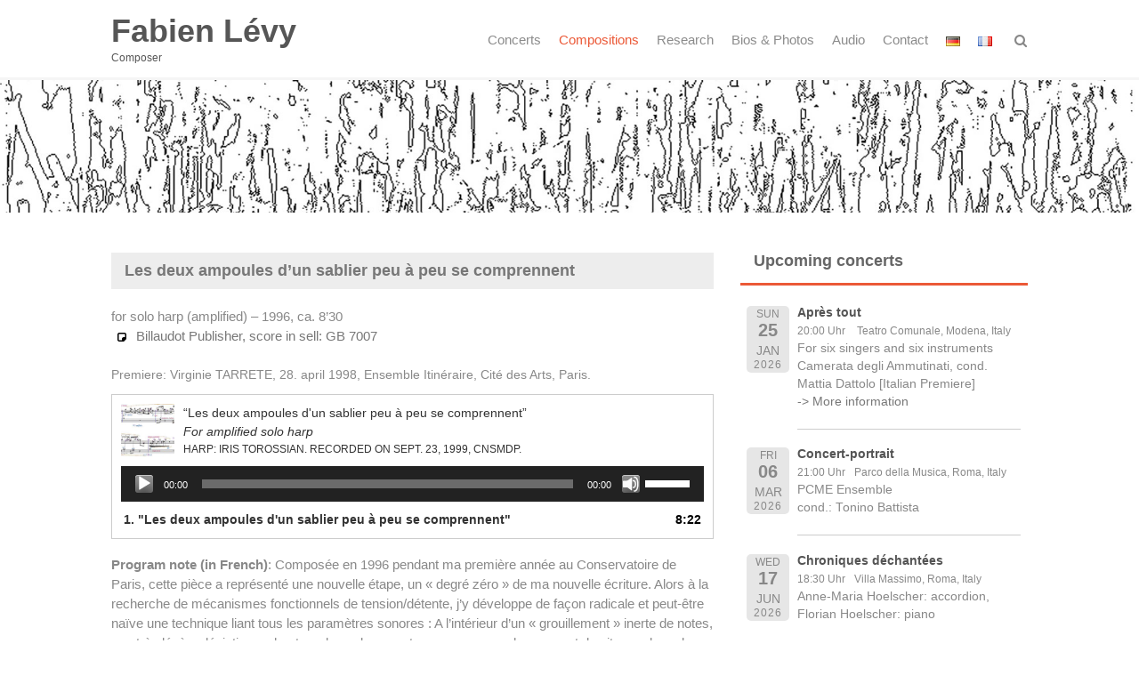

--- FILE ---
content_type: text/html; charset=UTF-8
request_url: https://www.fabienlevy.net/compositions-2/soloist-instrument/les-deux-ampoules-dun-sablier-peu-a-peu-se-comprennent-en/?event_id5=6897
body_size: 19419
content:
<!DOCTYPE html>
<html lang="en-GB">
<head>
<meta charset="UTF-8">
<meta name="viewport" content="width=device-width, initial-scale=1">
<title>Les deux ampoules d&#8217;un sablier peu à peu se comprennent | Fabien Lévy</title>
<link rel="profile" href="http://gmpg.org/xfn/11">
<link rel="pingback" href="https://www.fabienlevy.net/xmlrpc.php">

<meta name='robots' content='max-image-preview:large' />
<link rel="alternate" href="https://www.fabienlevy.net/de/kompositionen/solostuecke/les-deux-ampoules-dun-sablier-peu-a-peu-se-comprennent/" hreflang="de" />
<link rel="alternate" href="https://www.fabienlevy.net/fr/compositions/instrument-soliste/les-deux-ampoules-dun-sablier-peu-a-peu-se-comprennent-fr/" hreflang="fr" />
<link rel="alternate" href="https://www.fabienlevy.net/compositions-2/soloist-instrument/les-deux-ampoules-dun-sablier-peu-a-peu-se-comprennent-en/" hreflang="en" />
<link rel="alternate" type="application/rss+xml" title="Fabien Lévy &raquo; Feed" href="https://www.fabienlevy.net/feed/" />
<link rel="alternate" type="application/rss+xml" title="Fabien Lévy &raquo; Comments Feed" href="https://www.fabienlevy.net/comments/feed/" />
<link rel="alternate" title="oEmbed (JSON)" type="application/json+oembed" href="https://www.fabienlevy.net/wp-json/oembed/1.0/embed?url=https%3A%2F%2Fwww.fabienlevy.net%2Fcompositions-2%2Fsoloist-instrument%2Fles-deux-ampoules-dun-sablier-peu-a-peu-se-comprennent-en%2F&#038;lang=en" />
<link rel="alternate" title="oEmbed (XML)" type="text/xml+oembed" href="https://www.fabienlevy.net/wp-json/oembed/1.0/embed?url=https%3A%2F%2Fwww.fabienlevy.net%2Fcompositions-2%2Fsoloist-instrument%2Fles-deux-ampoules-dun-sablier-peu-a-peu-se-comprennent-en%2F&#038;format=xml&#038;lang=en" />
<style id='wp-img-auto-sizes-contain-inline-css' type='text/css'>
img:is([sizes=auto i],[sizes^="auto," i]){contain-intrinsic-size:3000px 1500px}
/*# sourceURL=wp-img-auto-sizes-contain-inline-css */
</style>
<link rel='stylesheet' id='bootstrap-css' href='https://www.fabienlevy.net/wp-content/plugins/easy-bootstrap-shortcodes/styles/bootstrap.min.css?ver=6.9' type='text/css' media='all' />
<link rel='stylesheet' id='bootstrap-fa-icon-css' href='https://www.fabienlevy.net/wp-content/plugins/easy-bootstrap-shortcodes/styles/font-awesome.min.css?ver=6.9' type='text/css' media='all' />
<style id='wp-block-library-inline-css' type='text/css'>
:root{--wp-block-synced-color:#7a00df;--wp-block-synced-color--rgb:122,0,223;--wp-bound-block-color:var(--wp-block-synced-color);--wp-editor-canvas-background:#ddd;--wp-admin-theme-color:#007cba;--wp-admin-theme-color--rgb:0,124,186;--wp-admin-theme-color-darker-10:#006ba1;--wp-admin-theme-color-darker-10--rgb:0,107,160.5;--wp-admin-theme-color-darker-20:#005a87;--wp-admin-theme-color-darker-20--rgb:0,90,135;--wp-admin-border-width-focus:2px}@media (min-resolution:192dpi){:root{--wp-admin-border-width-focus:1.5px}}.wp-element-button{cursor:pointer}:root .has-very-light-gray-background-color{background-color:#eee}:root .has-very-dark-gray-background-color{background-color:#313131}:root .has-very-light-gray-color{color:#eee}:root .has-very-dark-gray-color{color:#313131}:root .has-vivid-green-cyan-to-vivid-cyan-blue-gradient-background{background:linear-gradient(135deg,#00d084,#0693e3)}:root .has-purple-crush-gradient-background{background:linear-gradient(135deg,#34e2e4,#4721fb 50%,#ab1dfe)}:root .has-hazy-dawn-gradient-background{background:linear-gradient(135deg,#faaca8,#dad0ec)}:root .has-subdued-olive-gradient-background{background:linear-gradient(135deg,#fafae1,#67a671)}:root .has-atomic-cream-gradient-background{background:linear-gradient(135deg,#fdd79a,#004a59)}:root .has-nightshade-gradient-background{background:linear-gradient(135deg,#330968,#31cdcf)}:root .has-midnight-gradient-background{background:linear-gradient(135deg,#020381,#2874fc)}:root{--wp--preset--font-size--normal:16px;--wp--preset--font-size--huge:42px}.has-regular-font-size{font-size:1em}.has-larger-font-size{font-size:2.625em}.has-normal-font-size{font-size:var(--wp--preset--font-size--normal)}.has-huge-font-size{font-size:var(--wp--preset--font-size--huge)}.has-text-align-center{text-align:center}.has-text-align-left{text-align:left}.has-text-align-right{text-align:right}.has-fit-text{white-space:nowrap!important}#end-resizable-editor-section{display:none}.aligncenter{clear:both}.items-justified-left{justify-content:flex-start}.items-justified-center{justify-content:center}.items-justified-right{justify-content:flex-end}.items-justified-space-between{justify-content:space-between}.screen-reader-text{border:0;clip-path:inset(50%);height:1px;margin:-1px;overflow:hidden;padding:0;position:absolute;width:1px;word-wrap:normal!important}.screen-reader-text:focus{background-color:#ddd;clip-path:none;color:#444;display:block;font-size:1em;height:auto;left:5px;line-height:normal;padding:15px 23px 14px;text-decoration:none;top:5px;width:auto;z-index:100000}html :where(.has-border-color){border-style:solid}html :where([style*=border-top-color]){border-top-style:solid}html :where([style*=border-right-color]){border-right-style:solid}html :where([style*=border-bottom-color]){border-bottom-style:solid}html :where([style*=border-left-color]){border-left-style:solid}html :where([style*=border-width]){border-style:solid}html :where([style*=border-top-width]){border-top-style:solid}html :where([style*=border-right-width]){border-right-style:solid}html :where([style*=border-bottom-width]){border-bottom-style:solid}html :where([style*=border-left-width]){border-left-style:solid}html :where(img[class*=wp-image-]){height:auto;max-width:100%}:where(figure){margin:0 0 1em}html :where(.is-position-sticky){--wp-admin--admin-bar--position-offset:var(--wp-admin--admin-bar--height,0px)}@media screen and (max-width:600px){html :where(.is-position-sticky){--wp-admin--admin-bar--position-offset:0px}}

/*# sourceURL=wp-block-library-inline-css */
</style><style id='global-styles-inline-css' type='text/css'>
:root{--wp--preset--aspect-ratio--square: 1;--wp--preset--aspect-ratio--4-3: 4/3;--wp--preset--aspect-ratio--3-4: 3/4;--wp--preset--aspect-ratio--3-2: 3/2;--wp--preset--aspect-ratio--2-3: 2/3;--wp--preset--aspect-ratio--16-9: 16/9;--wp--preset--aspect-ratio--9-16: 9/16;--wp--preset--color--black: #000000;--wp--preset--color--cyan-bluish-gray: #abb8c3;--wp--preset--color--white: #ffffff;--wp--preset--color--pale-pink: #f78da7;--wp--preset--color--vivid-red: #cf2e2e;--wp--preset--color--luminous-vivid-orange: #ff6900;--wp--preset--color--luminous-vivid-amber: #fcb900;--wp--preset--color--light-green-cyan: #7bdcb5;--wp--preset--color--vivid-green-cyan: #00d084;--wp--preset--color--pale-cyan-blue: #8ed1fc;--wp--preset--color--vivid-cyan-blue: #0693e3;--wp--preset--color--vivid-purple: #9b51e0;--wp--preset--gradient--vivid-cyan-blue-to-vivid-purple: linear-gradient(135deg,rgb(6,147,227) 0%,rgb(155,81,224) 100%);--wp--preset--gradient--light-green-cyan-to-vivid-green-cyan: linear-gradient(135deg,rgb(122,220,180) 0%,rgb(0,208,130) 100%);--wp--preset--gradient--luminous-vivid-amber-to-luminous-vivid-orange: linear-gradient(135deg,rgb(252,185,0) 0%,rgb(255,105,0) 100%);--wp--preset--gradient--luminous-vivid-orange-to-vivid-red: linear-gradient(135deg,rgb(255,105,0) 0%,rgb(207,46,46) 100%);--wp--preset--gradient--very-light-gray-to-cyan-bluish-gray: linear-gradient(135deg,rgb(238,238,238) 0%,rgb(169,184,195) 100%);--wp--preset--gradient--cool-to-warm-spectrum: linear-gradient(135deg,rgb(74,234,220) 0%,rgb(151,120,209) 20%,rgb(207,42,186) 40%,rgb(238,44,130) 60%,rgb(251,105,98) 80%,rgb(254,248,76) 100%);--wp--preset--gradient--blush-light-purple: linear-gradient(135deg,rgb(255,206,236) 0%,rgb(152,150,240) 100%);--wp--preset--gradient--blush-bordeaux: linear-gradient(135deg,rgb(254,205,165) 0%,rgb(254,45,45) 50%,rgb(107,0,62) 100%);--wp--preset--gradient--luminous-dusk: linear-gradient(135deg,rgb(255,203,112) 0%,rgb(199,81,192) 50%,rgb(65,88,208) 100%);--wp--preset--gradient--pale-ocean: linear-gradient(135deg,rgb(255,245,203) 0%,rgb(182,227,212) 50%,rgb(51,167,181) 100%);--wp--preset--gradient--electric-grass: linear-gradient(135deg,rgb(202,248,128) 0%,rgb(113,206,126) 100%);--wp--preset--gradient--midnight: linear-gradient(135deg,rgb(2,3,129) 0%,rgb(40,116,252) 100%);--wp--preset--font-size--small: 13px;--wp--preset--font-size--medium: 20px;--wp--preset--font-size--large: 36px;--wp--preset--font-size--x-large: 42px;--wp--preset--spacing--20: 0.44rem;--wp--preset--spacing--30: 0.67rem;--wp--preset--spacing--40: 1rem;--wp--preset--spacing--50: 1.5rem;--wp--preset--spacing--60: 2.25rem;--wp--preset--spacing--70: 3.38rem;--wp--preset--spacing--80: 5.06rem;--wp--preset--shadow--natural: 6px 6px 9px rgba(0, 0, 0, 0.2);--wp--preset--shadow--deep: 12px 12px 50px rgba(0, 0, 0, 0.4);--wp--preset--shadow--sharp: 6px 6px 0px rgba(0, 0, 0, 0.2);--wp--preset--shadow--outlined: 6px 6px 0px -3px rgb(255, 255, 255), 6px 6px rgb(0, 0, 0);--wp--preset--shadow--crisp: 6px 6px 0px rgb(0, 0, 0);}:where(.is-layout-flex){gap: 0.5em;}:where(.is-layout-grid){gap: 0.5em;}body .is-layout-flex{display: flex;}.is-layout-flex{flex-wrap: wrap;align-items: center;}.is-layout-flex > :is(*, div){margin: 0;}body .is-layout-grid{display: grid;}.is-layout-grid > :is(*, div){margin: 0;}:where(.wp-block-columns.is-layout-flex){gap: 2em;}:where(.wp-block-columns.is-layout-grid){gap: 2em;}:where(.wp-block-post-template.is-layout-flex){gap: 1.25em;}:where(.wp-block-post-template.is-layout-grid){gap: 1.25em;}.has-black-color{color: var(--wp--preset--color--black) !important;}.has-cyan-bluish-gray-color{color: var(--wp--preset--color--cyan-bluish-gray) !important;}.has-white-color{color: var(--wp--preset--color--white) !important;}.has-pale-pink-color{color: var(--wp--preset--color--pale-pink) !important;}.has-vivid-red-color{color: var(--wp--preset--color--vivid-red) !important;}.has-luminous-vivid-orange-color{color: var(--wp--preset--color--luminous-vivid-orange) !important;}.has-luminous-vivid-amber-color{color: var(--wp--preset--color--luminous-vivid-amber) !important;}.has-light-green-cyan-color{color: var(--wp--preset--color--light-green-cyan) !important;}.has-vivid-green-cyan-color{color: var(--wp--preset--color--vivid-green-cyan) !important;}.has-pale-cyan-blue-color{color: var(--wp--preset--color--pale-cyan-blue) !important;}.has-vivid-cyan-blue-color{color: var(--wp--preset--color--vivid-cyan-blue) !important;}.has-vivid-purple-color{color: var(--wp--preset--color--vivid-purple) !important;}.has-black-background-color{background-color: var(--wp--preset--color--black) !important;}.has-cyan-bluish-gray-background-color{background-color: var(--wp--preset--color--cyan-bluish-gray) !important;}.has-white-background-color{background-color: var(--wp--preset--color--white) !important;}.has-pale-pink-background-color{background-color: var(--wp--preset--color--pale-pink) !important;}.has-vivid-red-background-color{background-color: var(--wp--preset--color--vivid-red) !important;}.has-luminous-vivid-orange-background-color{background-color: var(--wp--preset--color--luminous-vivid-orange) !important;}.has-luminous-vivid-amber-background-color{background-color: var(--wp--preset--color--luminous-vivid-amber) !important;}.has-light-green-cyan-background-color{background-color: var(--wp--preset--color--light-green-cyan) !important;}.has-vivid-green-cyan-background-color{background-color: var(--wp--preset--color--vivid-green-cyan) !important;}.has-pale-cyan-blue-background-color{background-color: var(--wp--preset--color--pale-cyan-blue) !important;}.has-vivid-cyan-blue-background-color{background-color: var(--wp--preset--color--vivid-cyan-blue) !important;}.has-vivid-purple-background-color{background-color: var(--wp--preset--color--vivid-purple) !important;}.has-black-border-color{border-color: var(--wp--preset--color--black) !important;}.has-cyan-bluish-gray-border-color{border-color: var(--wp--preset--color--cyan-bluish-gray) !important;}.has-white-border-color{border-color: var(--wp--preset--color--white) !important;}.has-pale-pink-border-color{border-color: var(--wp--preset--color--pale-pink) !important;}.has-vivid-red-border-color{border-color: var(--wp--preset--color--vivid-red) !important;}.has-luminous-vivid-orange-border-color{border-color: var(--wp--preset--color--luminous-vivid-orange) !important;}.has-luminous-vivid-amber-border-color{border-color: var(--wp--preset--color--luminous-vivid-amber) !important;}.has-light-green-cyan-border-color{border-color: var(--wp--preset--color--light-green-cyan) !important;}.has-vivid-green-cyan-border-color{border-color: var(--wp--preset--color--vivid-green-cyan) !important;}.has-pale-cyan-blue-border-color{border-color: var(--wp--preset--color--pale-cyan-blue) !important;}.has-vivid-cyan-blue-border-color{border-color: var(--wp--preset--color--vivid-cyan-blue) !important;}.has-vivid-purple-border-color{border-color: var(--wp--preset--color--vivid-purple) !important;}.has-vivid-cyan-blue-to-vivid-purple-gradient-background{background: var(--wp--preset--gradient--vivid-cyan-blue-to-vivid-purple) !important;}.has-light-green-cyan-to-vivid-green-cyan-gradient-background{background: var(--wp--preset--gradient--light-green-cyan-to-vivid-green-cyan) !important;}.has-luminous-vivid-amber-to-luminous-vivid-orange-gradient-background{background: var(--wp--preset--gradient--luminous-vivid-amber-to-luminous-vivid-orange) !important;}.has-luminous-vivid-orange-to-vivid-red-gradient-background{background: var(--wp--preset--gradient--luminous-vivid-orange-to-vivid-red) !important;}.has-very-light-gray-to-cyan-bluish-gray-gradient-background{background: var(--wp--preset--gradient--very-light-gray-to-cyan-bluish-gray) !important;}.has-cool-to-warm-spectrum-gradient-background{background: var(--wp--preset--gradient--cool-to-warm-spectrum) !important;}.has-blush-light-purple-gradient-background{background: var(--wp--preset--gradient--blush-light-purple) !important;}.has-blush-bordeaux-gradient-background{background: var(--wp--preset--gradient--blush-bordeaux) !important;}.has-luminous-dusk-gradient-background{background: var(--wp--preset--gradient--luminous-dusk) !important;}.has-pale-ocean-gradient-background{background: var(--wp--preset--gradient--pale-ocean) !important;}.has-electric-grass-gradient-background{background: var(--wp--preset--gradient--electric-grass) !important;}.has-midnight-gradient-background{background: var(--wp--preset--gradient--midnight) !important;}.has-small-font-size{font-size: var(--wp--preset--font-size--small) !important;}.has-medium-font-size{font-size: var(--wp--preset--font-size--medium) !important;}.has-large-font-size{font-size: var(--wp--preset--font-size--large) !important;}.has-x-large-font-size{font-size: var(--wp--preset--font-size--x-large) !important;}
/*# sourceURL=global-styles-inline-css */
</style>

<style id='classic-theme-styles-inline-css' type='text/css'>
/*! This file is auto-generated */
.wp-block-button__link{color:#fff;background-color:#32373c;border-radius:9999px;box-shadow:none;text-decoration:none;padding:calc(.667em + 2px) calc(1.333em + 2px);font-size:1.125em}.wp-block-file__button{background:#32373c;color:#fff;text-decoration:none}
/*# sourceURL=/wp-includes/css/classic-themes.min.css */
</style>
<link rel='stylesheet' id='contact-form-7-css' href='https://www.fabienlevy.net/wp-content/plugins/contact-form-7/includes/css/styles.css?ver=6.1.4' type='text/css' media='all' />
<link rel='stylesheet' id='wpa-css-css' href='https://www.fabienlevy.net/wp-content/plugins/honeypot/includes/css/wpa.css?ver=2.3.04' type='text/css' media='all' />
<link rel='stylesheet' id='wc-shortcodes-style-css' href='https://www.fabienlevy.net/wp-content/plugins/wc-shortcodes/public/assets/css/style.css?ver=3.46' type='text/css' media='all' />
<link rel='stylesheet' id='font-awesome-css' href='https://www.fabienlevy.net/wp-content/themes/thbusiness_alt/css/font-awesome.min.css?ver=4.1.0' type='text/css' media='all' />
<link rel='stylesheet' id='bootstrap.css-css' href='https://www.fabienlevy.net/wp-content/themes/thbusiness_alt/css/bootstrap.css?ver=all' type='text/css' media='all' />
<link rel='stylesheet' id='thbusiness-style-css' href='https://www.fabienlevy.net/wp-content/themes/thbusiness_alt/style.css?ver=6.9' type='text/css' media='all' />
<link rel='stylesheet' id='add-flex-css-css' href='https://www.fabienlevy.net/wp-content/themes/thbusiness_alt/css/flexslider.css?ver=6.9' type='text/css' media='screen' />
<link rel='stylesheet' id='genericond-css' href='https://www.fabienlevy.net/wp-content/plugins/genericond/css/genericond.css?ver=6.9' type='text/css' media='all' />
<link rel='stylesheet' id='ebs_dynamic_css-css' href='https://www.fabienlevy.net/wp-content/plugins/easy-bootstrap-shortcodes/styles/ebs_dynamic_css.php?ver=6.9' type='text/css' media='all' />
<link rel='stylesheet' id='wordpresscanvas-font-awesome-css' href='https://www.fabienlevy.net/wp-content/plugins/wc-shortcodes/public/assets/css/font-awesome.min.css?ver=4.7.0' type='text/css' media='all' />
<link rel='stylesheet' id='event-list-css' href='https://www.fabienlevy.net/wp-content/plugins/event-list/includes/css/event-list.css?ver=1.0' type='text/css' media='all' />

<script type="text/javascript" src="https://www.fabienlevy.net/wp-includes/js/jquery/jquery.min.js?ver=3.7.1" id="jquery-core-js"></script>
<script type="text/javascript" src="https://www.fabienlevy.net/wp-includes/js/jquery/jquery-migrate.min.js?ver=3.4.1" id="jquery-migrate-js"></script>
<script type="text/javascript" src="https://www.fabienlevy.net/wp-content/plugins/easy-bootstrap-shortcodes/js/bootstrap.min.js?ver=6.9" id="bootstrap-js"></script>
<script type="text/javascript" src="https://www.fabienlevy.net/wp-content/themes/thbusiness_alt/js/scripts.js?ver=6.9" id="thbusiness-scripts-js"></script>
<script type="text/javascript" src="https://www.fabienlevy.net/wp-content/themes/thbusiness_alt/js/respond.min.js?ver=6.9" id="respond-js"></script>
<link rel="https://api.w.org/" href="https://www.fabienlevy.net/wp-json/" /><link rel="alternate" title="JSON" type="application/json" href="https://www.fabienlevy.net/wp-json/wp/v2/pages/4694" /><link rel="EditURI" type="application/rsd+xml" title="RSD" href="https://www.fabienlevy.net/xmlrpc.php?rsd" />
<meta name="generator" content="WordPress 6.9" />
<link rel="canonical" href="https://www.fabienlevy.net/compositions-2/soloist-instrument/les-deux-ampoules-dun-sablier-peu-a-peu-se-comprennent-en/" />
<link rel='shortlink' href='https://www.fabienlevy.net/?p=4694' />

<link rel="alternate" type="application/rss+xml" title="Fabien Lévy &raquo; Eventlist Feed" href="https://www.fabienlevy.net/feed/eventlist" />	<style type="text/css">
			.site-title a,
		.site-description {
			color: #565656;
		}
		</style>
			<style type="text/css" id="wp-custom-css">
			h2 { font-size: 20px; }
h3 {line-height: 26px; }

.page-content, .entry-content, .entry-summary {margin-top: 0.5em !important;}
.page-title {margin-bottom: 20px; }


span.event-time, span.event-location, div.event-details p { font-size: 12px; font-weight: normal;}
.event-month { font-size: 0.9em !important;   padding-top: 0.8em !important; }
div.event-details { font-size: 0.9em; }
.event-list .start-date, .event-list .end-date {background-color: #fff !important; }
div.filterbar ul.hlist li + li:before {padding: 5px 5px !important; }
.event-title h3, div.event-title h3, h3 a { font-size: 14px; color: #555; font-weight: bold; padding-bottom: 1px; line-height: 1.1em; }
li.event {margin-bottom: 1em; }
.multi-day {margin-left: 2.5em; }
li.event-90 {display: none !important; }


.header-wrap { border-color: #ffffff; }
#content { padding-top: 5px; }

.site-footer { background-color: #ffffff;}

/*div#footer-credits.footer-right li.menu-item.menu-cml-flag {display: none !important; } */
/*#footer #footer-credits ul li::before, #footer-credits ul li::before {display: none !important; }*/

article#post-4371.post-4371 h1, article#post-4372.post-4372 h1, article#post-4367.post-4367 h1, article#post-4371.post-4371 h1 {display: none !important; }

.wp-caption-text { text-align: right; font-size: 11px;}
.wp-caption .wp-caption-text {margin-top: 0; }

.widget {
  margin-bottom: 0; }

#footer {
	height: 80px;
	padding: 25px;
	text-align: center;
	background: #E6E6E6;
}























		</style>
		<link rel='stylesheet' id='mediaelement-css' href='https://www.fabienlevy.net/wp-includes/js/mediaelement/mediaelementplayer-legacy.min.css?ver=4.2.17' type='text/css' media='all' />
<link rel='stylesheet' id='wp-mediaelement-css' href='https://www.fabienlevy.net/wp-includes/js/mediaelement/wp-mediaelement.min.css?ver=6.9' type='text/css' media='all' />
</head>

<body class="wp-singular page-template-default page page-id-4694 page-child parent-pageid-2851 wp-theme-thbusiness_alt wc-shortcodes-font-awesome-enabled">


<div id="page" class="hfeed site">
	<div class="container-fluid">
	<div class="row">
	<div class="main-navigation-srm">
						 <div class="rmm-toggled-controls">
							  <div class="sr-menu-toggle">Menu
								  <div class="srm-menu-toggle rmm-button rmm-closed" style="float:right; ">
									  <span>&nbsp;</span>
									  <span>&nbsp;</span>
									  <span>&nbsp;</span>
								  </div>
							  </div> 
						 </div>
						<ul id="nav-menu-srmID" class="nav-menu-srm"><li id="menu-item-3012" class="menu-item menu-item-type-post_type menu-item-object-page menu-item-has-children menu-item-3012"><a href="https://www.fabienlevy.net/concerts-en/">Concerts</a>
<ul class="sub-menu">
	<li id="menu-item-4296" class="menu-item menu-item-type-post_type menu-item-object-page menu-item-4296"><a href="https://www.fabienlevy.net/concerts-en/concert-archivs-1996-2013/">Concert List 1996-2013</a></li>
	<li id="menu-item-5533" class="menu-item menu-item-type-custom menu-item-object-custom menu-item-5533"><a href="https://www.fabienlevy.net/concerts-en/?date1=all">Concert List 2014-present</a></li>
	<li id="menu-item-5584" class="menu-item menu-item-type-custom menu-item-object-custom menu-item-5584"><a href="https://www.fabienlevy.net/concerts-en/?date1=2025">Current year</a></li>
</ul>
</li>
<li id="menu-item-3010" class="menu-item menu-item-type-post_type menu-item-object-page current-page-ancestor current-menu-ancestor current_page_ancestor menu-item-has-children menu-item-3010"><a href="https://www.fabienlevy.net/compositions-2/">Compositions</a>
<ul class="sub-menu">
	<li id="menu-item-3025" class="menu-item menu-item-type-post_type menu-item-object-page current-page-ancestor current-menu-ancestor current-menu-parent current-page-parent current_page_parent current_page_ancestor menu-item-has-children menu-item-3025"><a href="https://www.fabienlevy.net/compositions-2/soloist-instrument/">Soloist instrument</a>
	<ul class="sub-menu">
		<li id="menu-item-4724" class="menu-item menu-item-type-post_type menu-item-object-page menu-item-4724"><a href="https://www.fabienlevy.net/compositions-2/electronic/l-air-dailleurs-bicinium-for-saxophone-and-tape/">L‘ air d’ailleurs – Bicinium</a></li>
		<li id="menu-item-4723" class="menu-item menu-item-type-post_type menu-item-object-page current-menu-item page_item page-item-4694 current_page_item menu-item-4723"><a href="https://www.fabienlevy.net/compositions-2/soloist-instrument/les-deux-ampoules-dun-sablier-peu-a-peu-se-comprennent-en/" aria-current="page">Les deux ampoules d’un sablier peu à peu se comprennent</a></li>
		<li id="menu-item-4722" class="menu-item menu-item-type-post_type menu-item-object-page menu-item-4722"><a href="https://www.fabienlevy.net/compositions-2/soloist-instrument/lexemes-hirsutes-for-cello-solo/">Lexèmes hirsutes &#038; Anaphores</a></li>
	</ul>
</li>
	<li id="menu-item-3005" class="menu-item menu-item-type-post_type menu-item-object-page menu-item-has-children menu-item-3005"><a href="https://www.fabienlevy.net/compositions-2/2-to-4-musicians/">2 to 4 musicians</a>
	<ul class="sub-menu">
		<li id="menu-item-4416" class="menu-item menu-item-type-post_type menu-item-object-page menu-item-4416"><a href="https://www.fabienlevy.net/compositions-2/2-to-4-musicians/a-peu-pres-de-for-2-trumpets/">A peu près de</a></li>
		<li id="menu-item-6303" class="menu-item menu-item-type-post_type menu-item-object-page menu-item-6303"><a href="https://www.fabienlevy.net/compositions-2/2-to-4-musicians/chroniques-dechantees-en/">Chroniques déchantées</a></li>
		<li id="menu-item-4438" class="menu-item menu-item-type-post_type menu-item-object-page menu-item-4438"><a href="https://www.fabienlevy.net/compositions-2/2-to-4-musicians/danse-polyptote-for-accordion-and-cello/">Danse polyptote</a></li>
		<li id="menu-item-4851" class="menu-item menu-item-type-post_type menu-item-object-page menu-item-4851"><a href="https://www.fabienlevy.net/compositions-2/works-with-staged-elements/dr-b-for-bariton-and-bassoon/">Dr. B.</a></li>
		<li id="menu-item-4850" class="menu-item menu-item-type-post_type menu-item-object-page menu-item-4850"><a href="https://www.fabienlevy.net/compositions-2/2-to-4-musicians/durch-in-memoriam-gerard-grisey-for-saxophone-quartet/">Durch, in memoriam Gérard Grisey</a></li>
		<li id="menu-item-6852" class="menu-item menu-item-type-post_type menu-item-object-page menu-item-6852"><a href="https://www.fabienlevy.net/compositions-2/2-to-4-musicians/jusqua-peu-english/">Jusqu’à peu (for organ, played with four hands)</a></li>
		<li id="menu-item-5994" class="menu-item menu-item-type-post_type menu-item-object-page menu-item-5994"><a href="https://www.fabienlevy.net/compositions-2/2-to-4-musicians/murmelt-mein-blut-en/">Murmelt mein Blut</a></li>
		<li id="menu-item-4875" class="menu-item menu-item-type-post_type menu-item-object-page menu-item-4875"><a href="https://www.fabienlevy.net/compositions-2/2-to-4-musicians/sonneries-de-cantenac-for-4-windinstruments/">Sonneries de Cantenac</a></li>
		<li id="menu-item-4874" class="menu-item menu-item-type-post_type menu-item-object-page menu-item-4874"><a href="https://www.fabienlevy.net/compositions-2/2-to-4-musicians/towards-the-door-we-never-opened-for-saxophone-quartet/">Towards the door we never opened</a></li>
	</ul>
</li>
	<li id="menu-item-3006" class="menu-item menu-item-type-post_type menu-item-object-page menu-item-has-children menu-item-3006"><a href="https://www.fabienlevy.net/compositions-2/chamber-music/">Chamber Music (5+)</a>
	<ul class="sub-menu">
		<li id="menu-item-4467" class="menu-item menu-item-type-post_type menu-item-object-page menu-item-4467"><a href="https://www.fabienlevy.net/compositions-2/chamber-music/a-propos-for-flute-clarinet-violin-cello-piano/">A propos</a></li>
		<li id="menu-item-6386" class="menu-item menu-item-type-post_type menu-item-object-page menu-item-6386"><a href="https://www.fabienlevy.net/compositions-2/chamber-music/avant-demain/">Avant-demain</a></li>
		<li id="menu-item-5197" class="menu-item menu-item-type-post_type menu-item-object-page menu-item-5197"><a href="https://www.fabienlevy.net/de/kompositionen/cat-ensemble/nun-hab-ich-nichts-mehr/">Nun hab‘ ich nichts mehr</a></li>
		<li id="menu-item-5022" class="menu-item menu-item-type-post_type menu-item-object-page menu-item-5022"><a href="https://www.fabienlevy.net/compositions-2/chamber-music/risala-fi-l-hob-wa-film-al-handasa/">Risâla fî-l-hob wa fî’lm al-handasa (small treatise of love and geometry)</a></li>
	</ul>
</li>
	<li id="menu-item-3008" class="menu-item menu-item-type-post_type menu-item-object-page menu-item-has-children menu-item-3008"><a href="https://www.fabienlevy.net/compositions-2/ensemble_e/">Ensemble (vocal &#038; instrumental)</a>
	<ul class="sub-menu">
		<li id="menu-item-6010" class="menu-item menu-item-type-post_type menu-item-object-page menu-item-6010"><a href="https://www.fabienlevy.net/compositions-2/ensemble_e/als-gregor-und-griselda/">Als Gregor und Griselda / Quand Friselda et son voisin</a></li>
		<li id="menu-item-4940" class="menu-item menu-item-type-post_type menu-item-object-page menu-item-4940"><a href="https://www.fabienlevy.net/compositions-2/apres-tout-for-vocal-and-instrumental-ensemble/">Après tout</a></li>
		<li id="menu-item-4939" class="menu-item menu-item-type-post_type menu-item-object-page menu-item-4939"><a href="https://www.fabienlevy.net/compositions-2/a-tue-tete-for-nine-spatialized-windinstruments/">A tue-tête</a></li>
		<li id="menu-item-4938" class="menu-item menu-item-type-post_type menu-item-object-page menu-item-4938"><a href="https://www.fabienlevy.net/compositions-2/les-murmures-dune-orchidee-solitaire-en/">Les murmures d’une orchidée solitaire</a></li>
		<li id="menu-item-4937" class="menu-item menu-item-type-post_type menu-item-object-page menu-item-4937"><a href="https://www.fabienlevy.net/compositions-2/querwuechsig-for-13-musicians/">Querwüchsig</a></li>
	</ul>
</li>
	<li id="menu-item-3016" class="menu-item menu-item-type-post_type menu-item-object-page menu-item-has-children menu-item-3016"><a href="https://www.fabienlevy.net/compositions-2/orchestra/">Orchestra</a>
	<ul class="sub-menu">
		<li id="menu-item-4825" class="menu-item menu-item-type-post_type menu-item-object-page menu-item-4825"><a href="https://www.fabienlevy.net/compositions-2/orchestra/coincidences-for-ensemble-of-35-musicians/">Coïncidences</a></li>
		<li id="menu-item-4824" class="menu-item menu-item-type-post_type menu-item-object-page menu-item-4824"><a href="https://www.fabienlevy.net/compositions-2/orchestra/heredo-ribotes-for-solo-viola-and-51-orchestra-musicians/">Hérédo-ribotes</a></li>
		<li id="menu-item-4823" class="menu-item menu-item-type-post_type menu-item-object-page menu-item-4823"><a href="https://www.fabienlevy.net/compositions-2/orchestra/pour-orchestre-for-big-orchestra-unfinished/">Pour Orchestre</a></li>
		<li id="menu-item-6231" class="menu-item menu-item-type-post_type menu-item-object-page menu-item-6231"><a href="https://www.fabienlevy.net/compositions-2/orchestra/de-lart-dinduire-en-erreur-on-the-art-of-misleading/">De l’art d’induire en erreur (on the art of misleading)</a></li>
	</ul>
</li>
	<li id="menu-item-3030" class="menu-item menu-item-type-post_type menu-item-object-page menu-item-has-children menu-item-3030"><a href="https://www.fabienlevy.net/compositions-2/wind-orchestra/">Wind Orchestra</a>
	<ul class="sub-menu">
		<li id="menu-item-7230" class="menu-item menu-item-type-post_type menu-item-object-page menu-item-7230"><a href="https://www.fabienlevy.net/compositions-2/a-tue-tete-for-nine-spatialized-windinstruments/">A tue-tête</a></li>
		<li id="menu-item-4489" class="menu-item menu-item-type-post_type menu-item-object-page menu-item-4489"><a href="https://www.fabienlevy.net/compositions-2/wind-orchestra/tre-volti-del-volubile-ares-version-48-musicians/">Tre volti del volubile Ares – Version 48 musicians</a></li>
		<li id="menu-item-4505" class="menu-item menu-item-type-post_type menu-item-object-page menu-item-4505"><a href="https://www.fabienlevy.net/compositions-2/wind-orchestra/tre-volti-del-volubile-ares-version-27-musicians/">Tre volti del volubile Ares – Version 27 musicians</a></li>
	</ul>
</li>
	<li id="menu-item-3007" class="menu-item menu-item-type-post_type menu-item-object-page menu-item-has-children menu-item-3007"><a href="https://www.fabienlevy.net/compositions-2/electronic/">Electroacoustic music</a>
	<ul class="sub-menu">
		<li id="menu-item-4669" class="menu-item menu-item-type-post_type menu-item-object-page menu-item-4669"><a href="https://www.fabienlevy.net/compositions-2/electronic/l-air-dailleurs-bicinium-for-saxophone-and-tape/">L&#8217; air d&#8217;ailleurs &#8211; Bicinium, for saxophone and tape</a></li>
		<li id="menu-item-4668" class="menu-item menu-item-type-post_type menu-item-object-page menu-item-4668"><a href="https://www.fabienlevy.net/compositions-2/soliloque-sur-x-x-x-et-x-en/">Soliloque sur [X, X, X &#038; X], Commentaries from a computer about a misunderstood concert</a></li>
	</ul>
</li>
	<li id="menu-item-4239" class="menu-item menu-item-type-post_type menu-item-object-page menu-item-has-children menu-item-4239"><a href="https://www.fabienlevy.net/compositions-2/works-with-staged-elements/">Works with staged elements</a>
	<ul class="sub-menu">
		<li id="menu-item-4623" class="menu-item menu-item-type-post_type menu-item-object-page menu-item-4623"><a href="https://www.fabienlevy.net/compositions-2/works-with-staged-elements/apres-tout-for-vocal-and-instrumental-ensemble/">Après tout</a></li>
		<li id="menu-item-4622" class="menu-item menu-item-type-post_type menu-item-object-page menu-item-4622"><a href="https://www.fabienlevy.net/compositions-2/works-with-staged-elements/dr-b-for-bariton-and-bassoon/">Dr. B.</a></li>
	</ul>
</li>
	<li id="menu-item-3017" class="menu-item menu-item-type-post_type menu-item-object-page menu-item-has-children menu-item-3017"><a href="https://www.fabienlevy.net/compositions-2/pedagogical-work/">Pedagogical work</a>
	<ul class="sub-menu">
		<li id="menu-item-4573" class="menu-item menu-item-type-post_type menu-item-object-page menu-item-4573"><a href="https://www.fabienlevy.net/compositions-2/pedagogical-work/ou-niche-lhibou-for-two-saxophons/">Où niche l’hibou? for two saxophons</a></li>
		<li id="menu-item-4572" class="menu-item menu-item-type-post_type menu-item-object-page menu-item-4572"><a href="https://www.fabienlevy.net/compositions-2/pedagogical-work/ou-niche-lhibou-for-two-flutes/">Où niche l’hibou? for two flutes</a></li>
		<li id="menu-item-4571" class="menu-item menu-item-type-post_type menu-item-object-page menu-item-4571"><a href="https://www.fabienlevy.net/compositions-2/pedagogical-work/ou-niche-lhibou-for-two-clarinets/">Où niche l’hibou? for two clarinets</a></li>
	</ul>
</li>
	<li id="menu-item-3029" class="menu-item menu-item-type-post_type menu-item-object-page menu-item-3029"><a href="https://www.fabienlevy.net/compositions-2/unpublished/">Unpublished</a></li>
</ul>
</li>
<li id="menu-item-3019" class="menu-item menu-item-type-post_type menu-item-object-page menu-item-has-children menu-item-3019"><a href="https://www.fabienlevy.net/research/">Research</a>
<ul class="sub-menu">
	<li id="menu-item-3032" class="menu-item menu-item-type-post_type menu-item-object-page menu-item-3032"><a href="https://www.fabienlevy.net/research/books/">Monograph</a></li>
	<li id="menu-item-3023" class="menu-item menu-item-type-post_type menu-item-object-page menu-item-3023"><a href="https://www.fabienlevy.net/research/theoretical-articles/">Theoretical articles</a></li>
	<li id="menu-item-3014" class="menu-item menu-item-type-post_type menu-item-object-page menu-item-3014"><a href="https://www.fabienlevy.net/research/collective-articles-in-musicologie/">Collective articles</a></li>
	<li id="menu-item-3009" class="menu-item menu-item-type-post_type menu-item-object-page menu-item-3009"><a href="https://www.fabienlevy.net/research/collective-books-edited/">Collective books edited</a></li>
	<li id="menu-item-3022" class="menu-item menu-item-type-post_type menu-item-object-page menu-item-3022"><a href="https://www.fabienlevy.net/research/technical-applications/">Technical applications</a></li>
	<li id="menu-item-3021" class="menu-item menu-item-type-post_type menu-item-object-page menu-item-3021"><a href="https://www.fabienlevy.net/research/ph-d-dissertation/">Ph. D. Dissertation</a></li>
	<li id="menu-item-3020" class="menu-item menu-item-type-post_type menu-item-object-page menu-item-3020"><a href="https://www.fabienlevy.net/research/non-music-publications/">Non musical publications (1990-1994)</a></li>
</ul>
</li>
<li id="menu-item-2997" class="menu-item menu-item-type-post_type menu-item-object-page menu-item-has-children menu-item-2997"><a href="https://www.fabienlevy.net/biography-2/">Bios &#038; Photos</a>
<ul class="sub-menu">
	<li id="menu-item-2999" class="menu-item menu-item-type-post_type menu-item-object-page menu-item-2999"><a href="https://www.fabienlevy.net/biography-2/biography-short/">Biographies</a></li>
	<li id="menu-item-6956" class="menu-item menu-item-type-post_type menu-item-object-page menu-item-6956"><a href="https://www.fabienlevy.net/biography-2/contributions-on-the-music-of-f-levy/">Articles on F. Lévy’s music</a></li>
	<li id="menu-item-3028" class="menu-item menu-item-type-post_type menu-item-object-page menu-item-3028"><a href="https://www.fabienlevy.net/press-photos/">Press Photos</a></li>
	<li id="menu-item-3000" class="menu-item menu-item-type-post_type menu-item-object-page menu-item-3000"><a href="https://www.fabienlevy.net/curriculum-vitae_e/">Curriculum Vitae</a></li>
	<li id="menu-item-2996" class="menu-item menu-item-type-post_type menu-item-object-page menu-item-2996"><a href="https://www.fabienlevy.net/biography-2/awards-and-honours/">Awards and honours</a></li>
</ul>
</li>
<li id="menu-item-6609" class="menu-item menu-item-type-custom menu-item-object-custom menu-item-has-children menu-item-6609"><a>Audio</a>
<ul class="sub-menu">
	<li id="menu-item-3002" class="menu-item menu-item-type-post_type menu-item-object-page menu-item-3002"><a href="https://www.fabienlevy.net/audio/discography/">Discography</a></li>
	<li id="menu-item-5055" class="menu-item menu-item-type-post_type menu-item-object-page menu-item-5055"><a href="https://www.fabienlevy.net/audio/audio-examples/">Online audiosamples</a></li>
</ul>
</li>
<li id="menu-item-3013" class="menu-item menu-item-type-post_type menu-item-object-page menu-item-3013"><a href="https://www.fabienlevy.net/contact/">Contact</a></li>
<li id="menu-item-5350-de" class="lang-item lang-item-41 lang-item-de lang-item-first menu-item menu-item-type-custom menu-item-object-custom menu-item-5350-de"><a href="https://www.fabienlevy.net/de/kompositionen/solostuecke/les-deux-ampoules-dun-sablier-peu-a-peu-se-comprennent/" hreflang="de-DE" lang="de-DE"><img src="[data-uri]" alt="Deutsch" width="16" height="11" style="width: 16px; height: 11px;" /></a></li>
<li id="menu-item-5350-fr" class="lang-item lang-item-44 lang-item-fr menu-item menu-item-type-custom menu-item-object-custom menu-item-5350-fr"><a href="https://www.fabienlevy.net/fr/compositions/instrument-soliste/les-deux-ampoules-dun-sablier-peu-a-peu-se-comprennent-fr/" hreflang="fr-FR" lang="fr-FR"><img src="[data-uri]" alt="Français" width="16" height="11" style="width: 16px; height: 11px;" /></a></li>
</ul>
	                  </div>	<header id="masthead" class="site-header" role="banner">
		<div class="container">
			<div class="row">
				<div class="col-md-4 col-xs-12 col-lg-4">
					<div class="site-branding">
					
																			<h1 class="site-title"><a href="https://www.fabienlevy.net/" rel="home">Fabien Lévy</a></h1>
							<h2 class="site-description">Composer</h2>
											</div>
				</div><!-- .col-md-4 .col-xs-12 .col-lg-4 -->

				<div class="col-md-8 col-xs-12 col-lg-8">
					<nav id="site-navigation" class="main-navigation" role="navigation">
						<div class="menu-en-container"><ul id="menu-en" class="menu"><li class="menu-item menu-item-type-post_type menu-item-object-page menu-item-has-children menu-item-3012"><a href="https://www.fabienlevy.net/concerts-en/">Concerts</a>
<ul class="sub-menu">
	<li class="menu-item menu-item-type-post_type menu-item-object-page menu-item-4296"><a href="https://www.fabienlevy.net/concerts-en/concert-archivs-1996-2013/">Concert List 1996-2013</a></li>
	<li class="menu-item menu-item-type-custom menu-item-object-custom menu-item-5533"><a href="https://www.fabienlevy.net/concerts-en/?date1=all">Concert List 2014-present</a></li>
	<li class="menu-item menu-item-type-custom menu-item-object-custom menu-item-5584"><a href="https://www.fabienlevy.net/concerts-en/?date1=2025">Current year</a></li>
</ul>
</li>
<li class="menu-item menu-item-type-post_type menu-item-object-page current-page-ancestor current-menu-ancestor current_page_ancestor menu-item-has-children menu-item-3010"><a href="https://www.fabienlevy.net/compositions-2/">Compositions</a>
<ul class="sub-menu">
	<li class="menu-item menu-item-type-post_type menu-item-object-page current-page-ancestor current-menu-ancestor current-menu-parent current-page-parent current_page_parent current_page_ancestor menu-item-has-children menu-item-3025"><a href="https://www.fabienlevy.net/compositions-2/soloist-instrument/">Soloist instrument</a>
	<ul class="sub-menu">
		<li class="menu-item menu-item-type-post_type menu-item-object-page menu-item-4724"><a href="https://www.fabienlevy.net/compositions-2/electronic/l-air-dailleurs-bicinium-for-saxophone-and-tape/">L‘ air d’ailleurs – Bicinium</a></li>
		<li class="menu-item menu-item-type-post_type menu-item-object-page current-menu-item page_item page-item-4694 current_page_item menu-item-4723"><a href="https://www.fabienlevy.net/compositions-2/soloist-instrument/les-deux-ampoules-dun-sablier-peu-a-peu-se-comprennent-en/" aria-current="page">Les deux ampoules d’un sablier peu à peu se comprennent</a></li>
		<li class="menu-item menu-item-type-post_type menu-item-object-page menu-item-4722"><a href="https://www.fabienlevy.net/compositions-2/soloist-instrument/lexemes-hirsutes-for-cello-solo/">Lexèmes hirsutes &#038; Anaphores</a></li>
	</ul>
</li>
	<li class="menu-item menu-item-type-post_type menu-item-object-page menu-item-has-children menu-item-3005"><a href="https://www.fabienlevy.net/compositions-2/2-to-4-musicians/">2 to 4 musicians</a>
	<ul class="sub-menu">
		<li class="menu-item menu-item-type-post_type menu-item-object-page menu-item-4416"><a href="https://www.fabienlevy.net/compositions-2/2-to-4-musicians/a-peu-pres-de-for-2-trumpets/">A peu près de</a></li>
		<li class="menu-item menu-item-type-post_type menu-item-object-page menu-item-6303"><a href="https://www.fabienlevy.net/compositions-2/2-to-4-musicians/chroniques-dechantees-en/">Chroniques déchantées</a></li>
		<li class="menu-item menu-item-type-post_type menu-item-object-page menu-item-4438"><a href="https://www.fabienlevy.net/compositions-2/2-to-4-musicians/danse-polyptote-for-accordion-and-cello/">Danse polyptote</a></li>
		<li class="menu-item menu-item-type-post_type menu-item-object-page menu-item-4851"><a href="https://www.fabienlevy.net/compositions-2/works-with-staged-elements/dr-b-for-bariton-and-bassoon/">Dr. B.</a></li>
		<li class="menu-item menu-item-type-post_type menu-item-object-page menu-item-4850"><a href="https://www.fabienlevy.net/compositions-2/2-to-4-musicians/durch-in-memoriam-gerard-grisey-for-saxophone-quartet/">Durch, in memoriam Gérard Grisey</a></li>
		<li class="menu-item menu-item-type-post_type menu-item-object-page menu-item-6852"><a href="https://www.fabienlevy.net/compositions-2/2-to-4-musicians/jusqua-peu-english/">Jusqu’à peu (for organ, played with four hands)</a></li>
		<li class="menu-item menu-item-type-post_type menu-item-object-page menu-item-5994"><a href="https://www.fabienlevy.net/compositions-2/2-to-4-musicians/murmelt-mein-blut-en/">Murmelt mein Blut</a></li>
		<li class="menu-item menu-item-type-post_type menu-item-object-page menu-item-4875"><a href="https://www.fabienlevy.net/compositions-2/2-to-4-musicians/sonneries-de-cantenac-for-4-windinstruments/">Sonneries de Cantenac</a></li>
		<li class="menu-item menu-item-type-post_type menu-item-object-page menu-item-4874"><a href="https://www.fabienlevy.net/compositions-2/2-to-4-musicians/towards-the-door-we-never-opened-for-saxophone-quartet/">Towards the door we never opened</a></li>
	</ul>
</li>
	<li class="menu-item menu-item-type-post_type menu-item-object-page menu-item-has-children menu-item-3006"><a href="https://www.fabienlevy.net/compositions-2/chamber-music/">Chamber Music (5+)</a>
	<ul class="sub-menu">
		<li class="menu-item menu-item-type-post_type menu-item-object-page menu-item-4467"><a href="https://www.fabienlevy.net/compositions-2/chamber-music/a-propos-for-flute-clarinet-violin-cello-piano/">A propos</a></li>
		<li class="menu-item menu-item-type-post_type menu-item-object-page menu-item-6386"><a href="https://www.fabienlevy.net/compositions-2/chamber-music/avant-demain/">Avant-demain</a></li>
		<li class="menu-item menu-item-type-post_type menu-item-object-page menu-item-5197"><a href="https://www.fabienlevy.net/de/kompositionen/cat-ensemble/nun-hab-ich-nichts-mehr/">Nun hab‘ ich nichts mehr</a></li>
		<li class="menu-item menu-item-type-post_type menu-item-object-page menu-item-5022"><a href="https://www.fabienlevy.net/compositions-2/chamber-music/risala-fi-l-hob-wa-film-al-handasa/">Risâla fî-l-hob wa fî’lm al-handasa (small treatise of love and geometry)</a></li>
	</ul>
</li>
	<li class="menu-item menu-item-type-post_type menu-item-object-page menu-item-has-children menu-item-3008"><a href="https://www.fabienlevy.net/compositions-2/ensemble_e/">Ensemble (vocal &#038; instrumental)</a>
	<ul class="sub-menu">
		<li class="menu-item menu-item-type-post_type menu-item-object-page menu-item-6010"><a href="https://www.fabienlevy.net/compositions-2/ensemble_e/als-gregor-und-griselda/">Als Gregor und Griselda / Quand Friselda et son voisin</a></li>
		<li class="menu-item menu-item-type-post_type menu-item-object-page menu-item-4940"><a href="https://www.fabienlevy.net/compositions-2/apres-tout-for-vocal-and-instrumental-ensemble/">Après tout</a></li>
		<li class="menu-item menu-item-type-post_type menu-item-object-page menu-item-4939"><a href="https://www.fabienlevy.net/compositions-2/a-tue-tete-for-nine-spatialized-windinstruments/">A tue-tête</a></li>
		<li class="menu-item menu-item-type-post_type menu-item-object-page menu-item-4938"><a href="https://www.fabienlevy.net/compositions-2/les-murmures-dune-orchidee-solitaire-en/">Les murmures d’une orchidée solitaire</a></li>
		<li class="menu-item menu-item-type-post_type menu-item-object-page menu-item-4937"><a href="https://www.fabienlevy.net/compositions-2/querwuechsig-for-13-musicians/">Querwüchsig</a></li>
	</ul>
</li>
	<li class="menu-item menu-item-type-post_type menu-item-object-page menu-item-has-children menu-item-3016"><a href="https://www.fabienlevy.net/compositions-2/orchestra/">Orchestra</a>
	<ul class="sub-menu">
		<li class="menu-item menu-item-type-post_type menu-item-object-page menu-item-4825"><a href="https://www.fabienlevy.net/compositions-2/orchestra/coincidences-for-ensemble-of-35-musicians/">Coïncidences</a></li>
		<li class="menu-item menu-item-type-post_type menu-item-object-page menu-item-4824"><a href="https://www.fabienlevy.net/compositions-2/orchestra/heredo-ribotes-for-solo-viola-and-51-orchestra-musicians/">Hérédo-ribotes</a></li>
		<li class="menu-item menu-item-type-post_type menu-item-object-page menu-item-4823"><a href="https://www.fabienlevy.net/compositions-2/orchestra/pour-orchestre-for-big-orchestra-unfinished/">Pour Orchestre</a></li>
		<li class="menu-item menu-item-type-post_type menu-item-object-page menu-item-6231"><a href="https://www.fabienlevy.net/compositions-2/orchestra/de-lart-dinduire-en-erreur-on-the-art-of-misleading/">De l’art d’induire en erreur (on the art of misleading)</a></li>
	</ul>
</li>
	<li class="menu-item menu-item-type-post_type menu-item-object-page menu-item-has-children menu-item-3030"><a href="https://www.fabienlevy.net/compositions-2/wind-orchestra/">Wind Orchestra</a>
	<ul class="sub-menu">
		<li class="menu-item menu-item-type-post_type menu-item-object-page menu-item-7230"><a href="https://www.fabienlevy.net/compositions-2/a-tue-tete-for-nine-spatialized-windinstruments/">A tue-tête</a></li>
		<li class="menu-item menu-item-type-post_type menu-item-object-page menu-item-4489"><a href="https://www.fabienlevy.net/compositions-2/wind-orchestra/tre-volti-del-volubile-ares-version-48-musicians/">Tre volti del volubile Ares – Version 48 musicians</a></li>
		<li class="menu-item menu-item-type-post_type menu-item-object-page menu-item-4505"><a href="https://www.fabienlevy.net/compositions-2/wind-orchestra/tre-volti-del-volubile-ares-version-27-musicians/">Tre volti del volubile Ares – Version 27 musicians</a></li>
	</ul>
</li>
	<li class="menu-item menu-item-type-post_type menu-item-object-page menu-item-has-children menu-item-3007"><a href="https://www.fabienlevy.net/compositions-2/electronic/">Electroacoustic music</a>
	<ul class="sub-menu">
		<li class="menu-item menu-item-type-post_type menu-item-object-page menu-item-4669"><a href="https://www.fabienlevy.net/compositions-2/electronic/l-air-dailleurs-bicinium-for-saxophone-and-tape/">L&#8217; air d&#8217;ailleurs &#8211; Bicinium, for saxophone and tape</a></li>
		<li class="menu-item menu-item-type-post_type menu-item-object-page menu-item-4668"><a href="https://www.fabienlevy.net/compositions-2/soliloque-sur-x-x-x-et-x-en/">Soliloque sur [X, X, X &#038; X], Commentaries from a computer about a misunderstood concert</a></li>
	</ul>
</li>
	<li class="menu-item menu-item-type-post_type menu-item-object-page menu-item-has-children menu-item-4239"><a href="https://www.fabienlevy.net/compositions-2/works-with-staged-elements/">Works with staged elements</a>
	<ul class="sub-menu">
		<li class="menu-item menu-item-type-post_type menu-item-object-page menu-item-4623"><a href="https://www.fabienlevy.net/compositions-2/works-with-staged-elements/apres-tout-for-vocal-and-instrumental-ensemble/">Après tout</a></li>
		<li class="menu-item menu-item-type-post_type menu-item-object-page menu-item-4622"><a href="https://www.fabienlevy.net/compositions-2/works-with-staged-elements/dr-b-for-bariton-and-bassoon/">Dr. B.</a></li>
	</ul>
</li>
	<li class="menu-item menu-item-type-post_type menu-item-object-page menu-item-has-children menu-item-3017"><a href="https://www.fabienlevy.net/compositions-2/pedagogical-work/">Pedagogical work</a>
	<ul class="sub-menu">
		<li class="menu-item menu-item-type-post_type menu-item-object-page menu-item-4573"><a href="https://www.fabienlevy.net/compositions-2/pedagogical-work/ou-niche-lhibou-for-two-saxophons/">Où niche l’hibou? for two saxophons</a></li>
		<li class="menu-item menu-item-type-post_type menu-item-object-page menu-item-4572"><a href="https://www.fabienlevy.net/compositions-2/pedagogical-work/ou-niche-lhibou-for-two-flutes/">Où niche l’hibou? for two flutes</a></li>
		<li class="menu-item menu-item-type-post_type menu-item-object-page menu-item-4571"><a href="https://www.fabienlevy.net/compositions-2/pedagogical-work/ou-niche-lhibou-for-two-clarinets/">Où niche l’hibou? for two clarinets</a></li>
	</ul>
</li>
	<li class="menu-item menu-item-type-post_type menu-item-object-page menu-item-3029"><a href="https://www.fabienlevy.net/compositions-2/unpublished/">Unpublished</a></li>
</ul>
</li>
<li class="menu-item menu-item-type-post_type menu-item-object-page menu-item-has-children menu-item-3019"><a href="https://www.fabienlevy.net/research/">Research</a>
<ul class="sub-menu">
	<li class="menu-item menu-item-type-post_type menu-item-object-page menu-item-3032"><a href="https://www.fabienlevy.net/research/books/">Monograph</a></li>
	<li class="menu-item menu-item-type-post_type menu-item-object-page menu-item-3023"><a href="https://www.fabienlevy.net/research/theoretical-articles/">Theoretical articles</a></li>
	<li class="menu-item menu-item-type-post_type menu-item-object-page menu-item-3014"><a href="https://www.fabienlevy.net/research/collective-articles-in-musicologie/">Collective articles</a></li>
	<li class="menu-item menu-item-type-post_type menu-item-object-page menu-item-3009"><a href="https://www.fabienlevy.net/research/collective-books-edited/">Collective books edited</a></li>
	<li class="menu-item menu-item-type-post_type menu-item-object-page menu-item-3022"><a href="https://www.fabienlevy.net/research/technical-applications/">Technical applications</a></li>
	<li class="menu-item menu-item-type-post_type menu-item-object-page menu-item-3021"><a href="https://www.fabienlevy.net/research/ph-d-dissertation/">Ph. D. Dissertation</a></li>
	<li class="menu-item menu-item-type-post_type menu-item-object-page menu-item-3020"><a href="https://www.fabienlevy.net/research/non-music-publications/">Non musical publications (1990-1994)</a></li>
</ul>
</li>
<li class="menu-item menu-item-type-post_type menu-item-object-page menu-item-has-children menu-item-2997"><a href="https://www.fabienlevy.net/biography-2/">Bios &#038; Photos</a>
<ul class="sub-menu">
	<li class="menu-item menu-item-type-post_type menu-item-object-page menu-item-2999"><a href="https://www.fabienlevy.net/biography-2/biography-short/">Biographies</a></li>
	<li class="menu-item menu-item-type-post_type menu-item-object-page menu-item-6956"><a href="https://www.fabienlevy.net/biography-2/contributions-on-the-music-of-f-levy/">Articles on F. Lévy’s music</a></li>
	<li class="menu-item menu-item-type-post_type menu-item-object-page menu-item-3028"><a href="https://www.fabienlevy.net/press-photos/">Press Photos</a></li>
	<li class="menu-item menu-item-type-post_type menu-item-object-page menu-item-3000"><a href="https://www.fabienlevy.net/curriculum-vitae_e/">Curriculum Vitae</a></li>
	<li class="menu-item menu-item-type-post_type menu-item-object-page menu-item-2996"><a href="https://www.fabienlevy.net/biography-2/awards-and-honours/">Awards and honours</a></li>
</ul>
</li>
<li class="menu-item menu-item-type-custom menu-item-object-custom menu-item-has-children menu-item-6609"><a>Audio</a>
<ul class="sub-menu">
	<li class="menu-item menu-item-type-post_type menu-item-object-page menu-item-3002"><a href="https://www.fabienlevy.net/audio/discography/">Discography</a></li>
	<li class="menu-item menu-item-type-post_type menu-item-object-page menu-item-5055"><a href="https://www.fabienlevy.net/audio/audio-examples/">Online audiosamples</a></li>
</ul>
</li>
<li class="menu-item menu-item-type-post_type menu-item-object-page menu-item-3013"><a href="https://www.fabienlevy.net/contact/">Contact</a></li>
<li class="lang-item lang-item-41 lang-item-de lang-item-first menu-item menu-item-type-custom menu-item-object-custom menu-item-5350-de"><a href="https://www.fabienlevy.net/de/kompositionen/solostuecke/les-deux-ampoules-dun-sablier-peu-a-peu-se-comprennent/" hreflang="de-DE" lang="de-DE"><img src="[data-uri]" alt="Deutsch" width="16" height="11" style="width: 16px; height: 11px;" /></a></li>
<li class="lang-item lang-item-44 lang-item-fr menu-item menu-item-type-custom menu-item-object-custom menu-item-5350-fr"><a href="https://www.fabienlevy.net/fr/compositions/instrument-soliste/les-deux-ampoules-dun-sablier-peu-a-peu-se-comprennent-fr/" hreflang="fr-FR" lang="fr-FR"><img src="[data-uri]" alt="Français" width="16" height="11" style="width: 16px; height: 11px;" /></a></li>
</ul></div>					</nav><!-- #site-navigation -->
					<!-- <a href="#" class="navbutton" id="main-nav-button">Main Menu</a> -->

					<div class="responsive-mainnav"></div>

					<div class="th-search-button-icon"></div>
					<div class="th-search-box-container">
						<div class="th-search-box">
							<form action="https://www.fabienlevy.net/" id="th-search-form" method="get">
								<input type="text" value="" name="s" id="s" />
								<input type="submit" value="Search" />
							</form>
						</div><!-- th-search-box -->
					</div><!-- .th-search-box-container -->
				</div><!-- .col-md-8 .col-xs-12 .col-lg-8 -->
			</div><!-- .row -->
		</div><!-- container -->
	</header><!-- #masthead -->
	
			<a href="https://www.fabienlevy.net/" rel="home">
			<img src="https://www.fabienlevy.net/wp-content/uploads/2015/07/header-01-2000x233.jpg" width="2000" height="233" alt="">
		</a>
		
	
	</div><!-- .row -->
	</div><!-- .container-fluid -->

	<div id="content" class="site-content">
<div class="container">
	<div class="row"><div class="col-xs-12 col-sm-12 col-md-8">
	<div id="primary" class="content-area">
		<main id="main" class="site-main" role="main">

			
				
<article id="post-4694" class="post-4694 page type-page status-publish hentry">
	<header class="page-header">
		<h1 class="page-title">Les deux ampoules d&#8217;un sablier peu à peu se comprennent</h1>	</header><!-- .page-header -->

	<div class="entry-content">
		<p>for solo harp (amplified) &#8211; 1996, ca. 8&#8217;30<br />
<a href="https://www.musicshopeurope.com/en-us/product/gb6986/les-deux-ampoules.aspx" target="_blank"><svg class="genericon genericond-genericons-neue genericons-neue-aside genericond-genericons-neue-1x genericond-rotate-normal" style="fill:inherit;" title="aside" role="img" aria-labelledby="title"><use xlink:href="https://www.fabienlevy.net/wp-content/plugins/genericond//icons/genericons-neue/svg-sprite/genericons-neue.svg#aside" /></svg> Billaudot Publisher, score in sell: GB 7007</a></p>
<h6>Premiere: Virginie TARRETE, 28. april 1998, Ensemble Itinéraire, Cité des Arts, Paris.</h6>
<div class="wp-playlist wp-audio-playlist wp-playlist-light">
			<div class="wp-playlist-current-item"></div>
		<audio controls="controls" preload="none" width="640"
			></audio>
	<div class="wp-playlist-next"></div>
	<div class="wp-playlist-prev"></div>
	<noscript>
	<ol>
		<li><a href='https://www.fabienlevy.net/wp-content/uploads/2014/08/Ampoules.mp3'>Les deux ampoules d'un sablier peu à peu se comprennent</a></li>	</ol>
	</noscript>
	<script type="application/json" class="wp-playlist-script">{"type":"audio","tracklist":true,"tracknumbers":true,"images":true,"artists":false,"tracks":[{"src":"https://www.fabienlevy.net/wp-content/uploads/2014/08/Ampoules.mp3","type":"audio/mpeg","title":"Les deux ampoules d'un sablier peu \u00e0 peu se comprennent","caption":"\"Les deux ampoules d'un sablier peu \u00e0 peu se comprennent\"","description":"","meta":{"artist":"Harp: Iris Torossian. Recorded on Sept. 23, 1999, CNSMDP.","album":"For amplified solo harp","genre":"Instrumental","year":"1996","length_formatted":"8:22"},"image":{"src":"https://www.fabienlevy.net/wp-content/uploads/2014/08/Harp3.jpg","width":472,"height":254},"thumb":{"src":"https://www.fabienlevy.net/wp-content/uploads/2014/08/Harp3-160x160.jpg","width":160,"height":160}}]}</script>
</div>
	
<p><strong>Program note (in French)</strong>: Composée en 1996 pendant ma première année au Conservatoire de Paris, cette pièce a représenté une nouvelle étape, un « degré zéro » de ma nouvelle écriture. Alors à la recherche de mécanismes fonctionnels de tension/détente, j&#8217;y développe de façon radicale et peut-être naïve une technique liant tous les paramètres sonores : A l&#8217;intérieur d&#8217;un « grouillement » inerte de notes, une très légère déviation en hauteur de quelques notes provoque un changement de vitesse dans des proportions similaires. Chacun de ces changements reste imperceptible en tant que tel, mais est perçu comme une « inflexion musicale ».</p>
<p>Même la forme de la pièce est ici liée à la technique utilisée. La pièce est en effet, pour simplifier, un lent glissando sans fin (superposé à une forme ternaire) : lorsque le nuage pointilliste de notes atteint l&#8217;extrême grave de l&#8217;instrument, il se transforme naturellement en un rythme répété de notes aiguës, la boucle étant ainsi bouclée.</p>
<p>Bien-entendu(es), ces recettes de cuisine ont pour but de m&#8217;ouvrir de nouveaux univers sonores et non de valider telle ou telle théorie. L&#8217;explication ci-dessus est une piste parmi d&#8217;autres. En voici une autre :</p>
<p style="text-align: center;">Tu te transportes, tu te diriges; ton esprit n&#8217;est pas du tout<br />
séparé de ton corps.<br />
Pourquoi soudain t&#8217;es tu arrêtée ?<br />
&#8211; Les deux ampoules d&#8217;un sablier peu à peu se comprennent<br />
On jouit à la gorge des femmes de la rondeur et fermeté d&#8217;un fruit;<br />
plus bas, de la saveur et jutosité du même.</p>
<p style="text-align: left;">From « l&#8217;adolescente » by F. Ponge (<em>Pièces</em>, 1962)</p>
<p style="text-align: center;"><a href="https://fabienlevy.net/wp-content/uploads/2014/08/Harp2.jpg"><img fetchpriority="high" decoding="async" class="aligncenter wp-image-2148" src="https://fabienlevy.net/wp-content/uploads/2014/08/Harp2.jpg" alt="[cml_media_alt id='2148'][/cml_media_alt]" width="391" height="276" /></a></p>
			</div><!-- .entry-content -->
	<footer class="entry-footer-insinglepost">
			</footer><!-- .entry-footer -->
</article><!-- #post-## -->

				
			
		</main><!-- #main -->
	</div><!-- #primary -->

</div><!-- .col-xs-12 col-sm-6 col-md-8 -->
<div class="col-xs-12 col-sm-6 col-md-4">
		<div id="secondary" class="widget-area" role="complementary">
		<aside id="event_list_widget-14" class="widget widget_event_list_widget"><h1 class="widget-title">Upcoming concerts</h1>
				<div class="event-list">
				<ul class="event-list-view">
			 	<li class="event ">
					<div class="event-date single-date"><div class="startdate"><div class="event-weekday">Sun</div><div class="event-day">25</div><div class="event-month">Jan</div><div class="event-year">2026</div></div></div>
					<div class="event-info single-day"><div class="event-title"><h3>Après tout</h3></div><span class="event-time">20:00 Uhr</span><span class="event-location"> Teatro Comunale, Modena, Italy</span><div class="event-content"><p>For six singers and six instruments<br />
Camerata degli Ammutinati, cond. Mattia Dattolo [Italian Premiere]<br />
<a href="https://www.fabienlevy.net/compositions-2/ensemble_e/" title="" target="_self" rel="" class="">-> More information</a></p>
<hr />
</div></div>
				</li>
			 	<li class="event ">
					<div class="event-date single-date"><div class="startdate"><div class="event-weekday">Fri</div><div class="event-day">06</div><div class="event-month">Mar</div><div class="event-year">2026</div></div></div>
					<div class="event-info single-day"><div class="event-title"><h3>Concert-portrait</h3></div><span class="event-time">21:00 Uhr</span><span class="event-location">Parco della Musica, Roma, Italy</span><div class="event-content"><p>PCME Ensemble<br />
cond.: Tonino Battista</p>
<hr />
</div></div>
				</li>
			 	<li class="event ">
					<div class="event-date single-date"><div class="startdate"><div class="event-weekday">Wed</div><div class="event-day">17</div><div class="event-month">Jun</div><div class="event-year">2026</div></div></div>
					<div class="event-info single-day"><div class="event-title"><h3>Chroniques déchantées</h3></div><span class="event-time">18:30 Uhr</span><span class="event-location">Villa Massimo, Roma, Italy</span><div class="event-content"><p>Anne-Maria Hoelscher: accordion, Florian Hoelscher: piano</p>
<hr />
</div></div>
				</li>
			 	<li class="event ">
					<div class="event-date single-date"><div class="startdate"><div class="event-weekday">Fri</div><div class="event-day">16</div><div class="event-month">Oct</div><div class="event-year">2026</div></div></div>
					<div class="event-info single-day"><div class="event-title"><h3>New orchestral piece</h3></div><span class="event-time">19:30 Uhr</span><span class="event-location">Festival Donaueschingen</span><div class="event-content"><p>SWR Symphonisches Orchestra<br />
cond.:</p>
<hr />
</div></div>
				</li></ul>
				</div></aside><aside id="text-2" class="widget widget_text"><h1 class="widget-title">Recent concerts</h1>			<div class="textwidget">
				<div class="event-list">
				<ul class="event-list-view">
			 	<li class="event ">
					<div class="event-date single-date"><div class="enddate"><div class="event-weekday">Tue</div><div class="event-day">11</div><div class="event-month">Feb</div><div class="event-year">2025</div></div></div>
					<div class="event-info multi-day"><div class="event-title"><h3><a href="https://www.fabienlevy.net/compositions-2/soloist-instrument/les-deux-ampoules-dun-sablier-peu-a-peu-se-comprennent-en/?event_id5=6897&amp;event_id2=7344">Chroniques déchantées, for accordion &amp; piano</a></h3></div><span class="event-location">University of Music of Ljubljana, Slovenija</span><div class="event-content"><p>Julijana Peroša: acc., Katarina Peroša: Piano</p>
<hr />
</div></div>
				</li>
			 	<li class="event ">
					<div class="event-date multi-date"><div class="startdate"><div class="event-weekday">Thu</div><div class="event-day">27</div><div class="event-month">Feb</div><div class="event-year">2025</div></div><div class="enddate"><div class="event-weekday">Sat</div><div class="event-day">01</div><div class="event-month">Mar</div><div class="event-year">2025</div></div></div>
					<div class="event-info multi-day"><div class="event-title"><h3><a href="https://www.fabienlevy.net/compositions-2/soloist-instrument/les-deux-ampoules-dun-sablier-peu-a-peu-se-comprennent-en/?event_id5=6897&amp;event_id2=7268">à tue-tête, for 9 spacialised wind-instruments in darkness</a></h3></div><span class="event-time">19:00 Uhr</span><span class="event-location">Théatre 2.21, Lausanne, Swiss</span><div class="event-content"><p>Ensemble contemporain de Lausanne, cond.: Guillaume Bourgogne</p>
<hr />
</div></div>
				</li>
			 	<li class="event englisch franz">
					<div class="event-date single-date"><div class="enddate"><div class="event-weekday">Fri</div><div class="event-day">28</div><div class="event-month">Feb</div><div class="event-year">2025</div></div></div>
					<div class="event-info multi-day"><div class="event-title"><h3><a href="https://www.fabienlevy.net/compositions-2/soloist-instrument/les-deux-ampoules-dun-sablier-peu-a-peu-se-comprennent-en/?event_id5=6897&amp;event_id2=7181">Jusqu&#039;à peu, for organ [premiere of the new version] &amp; Concert-Portrait</a></h3></div><span class="event-time">19:00</span><span class="event-location">St-Martin Church, Kassel, Germany, Festival Spring Pipes 2025</span><div class="event-content"><p><em><br />
. Danse polyptote</em>, for accordion &amp; cello (9', Hugo Ranou, Susanne Kujala)<br />
<em>. Towards the door we never opened</em>, for saxophonquartet (11', Fukio Quartett)<br />
. <em>Lexèmes hirsutes</em>, for solo cello (13', Hugo Ranou)<br />
. <em>Durch , in memoriam G. Grisey</em>, for saxophonquartet (8', Fukio Quartett)<br />
. <em>L'air d'ailleurs</em>, for saxophone and electronics (9', X. Larsson)<br />
. <em>Jusqu' à peu</em>, for microtonal Rieger church-organ with four hands (18', Susanne Kujala &amp; EckhardManz)</p>
<hr />
</div></div>
				</li></ul>
				</div>

				<div class="event-list">
				<ul class="event-list-view">
			 	<li class="event ">
					<div class="event-date multi-date"><div class="startdate"><div class="event-weekday">Thu</div><div class="event-day">27</div><div class="event-month">Feb</div><div class="event-year">2025</div></div><div class="enddate"><div class="event-weekday">Sat</div><div class="event-day">01</div><div class="event-month">Mar</div><div class="event-year">2025</div></div></div>
					<div class="event-info multi-day"><div class="event-title"><h3><a href="https://www.fabienlevy.net/compositions-2/soloist-instrument/les-deux-ampoules-dun-sablier-peu-a-peu-se-comprennent-en/?event_id5=6897&amp;event_id3=7268">à tue-tête, for 9 spacialised wind-instruments in darkness</a></h3></div><span class="event-time">19:00 Uhr</span><span class="event-location">Théatre 2.21, Lausanne, Swiss</span><div class="event-content"><p>Ensemble contemporain de Lausanne, cond.: Guillaume Bourgogne</p>
<hr />
</div></div>
				</li>
			 	<li class="event ">
					<div class="event-date multi-date"><div class="startdate"><div class="event-weekday">Thu</div><div class="event-day">06</div><div class="event-month">Mar</div><div class="event-year">2025</div></div><div class="enddate"><div class="event-weekday">Fri</div><div class="event-day">07</div><div class="event-month">Mar</div><div class="event-year">2025</div></div></div>
					<div class="event-info multi-day"><div class="event-title"><h3><a href="https://www.fabienlevy.net/compositions-2/soloist-instrument/les-deux-ampoules-dun-sablier-peu-a-peu-se-comprennent-en/?event_id5=6897&amp;event_id3=7309">Master-classes composition</a></h3></div><span class="event-location">Conservatorio Superior de Música de Aragón (CSMA), Saragossa, Spain</span><div class="event-content"><p>Composition classe of Prof.Guillermo Cobo</p>
<hr />
</div></div>
				</li>
			 	<li class="event ">
					<div class="event-date multi-date"><div class="startdate"><div class="event-weekday">Tue</div><div class="event-day">11</div><div class="event-month">Mar</div><div class="event-year">2025</div></div><div class="enddate"><div class="event-weekday">Wed</div><div class="event-day">12</div><div class="event-month">Mar</div><div class="event-year">2025</div></div></div>
					<div class="event-info multi-day"><div class="event-title"><h3><a href="https://www.fabienlevy.net/compositions-2/soloist-instrument/les-deux-ampoules-dun-sablier-peu-a-peu-se-comprennent-en/?event_id5=6897&amp;event_id3=7311">Master-classes composition</a></h3></div><span class="event-location">Real Conservatorio Superior de Música de Madrid, Spain</span><div class="event-content"><p>Composition classe of Prof. Sánchez-Verdú</p>
<hr />
</div></div>
				</li>
			 	<li class="event ">
					<div class="event-date multi-date"><div class="startdate"><div class="event-weekday">Thu</div><div class="event-day">13</div><div class="event-month">Mar</div><div class="event-year">2025</div></div><div class="enddate"><div class="event-weekday">Fri</div><div class="event-day">14</div><div class="event-month">Mar</div><div class="event-year">2025</div></div></div>
					<div class="event-info multi-day"><div class="event-title"><h3><a href="https://www.fabienlevy.net/compositions-2/soloist-instrument/les-deux-ampoules-dun-sablier-peu-a-peu-se-comprennent-en/?event_id5=6897&amp;event_id3=7313">Master-classes composition</a></h3></div><span class="event-location">Conservatorio Superior de Música “Manuel Castillo” de Sevilla, Spain</span><div class="event-content"><hr />
</div></div>
				</li></ul>
				</div>

				<div class="event-list">
				<ul class="event-list-view">
			 	<li class="event ">
					<div class="event-date single-date"><div class="startdate"><div class="event-weekday">Thu</div><div class="event-day">24</div><div class="event-month">Apr</div><div class="event-year">2025</div></div></div>
					<div class="event-info single-day"><div class="event-title"><h3><a href="https://www.fabienlevy.net/compositions-2/soloist-instrument/les-deux-ampoules-dun-sablier-peu-a-peu-se-comprennent-en/?event_id5=6897&amp;event_id4=7307">à peu près de</a></h3></div><span class="event-time">19:30 Uhr</span><span class="event-location">NDR Konzerthaus, Kleiner Sendesaal, Hannover</span><div class="event-content"><div class="page" title="Page 38">
<div class="layoutArea">
<div class="column">
<p>conTRUMPETary-Ensemble:<br />
Tobias Krieger, Sandro Hirsch: Trumpets</p>
</div>
</div>
</div>
<hr />
</div></div>
				</li>
			 	<li class="event ">
					<div class="event-date single-date"><div class="startdate"><div class="event-weekday">Fri</div><div class="event-day">25</div><div class="event-month">Apr</div><div class="event-year">2025</div></div></div>
					<div class="event-info single-day"><div class="event-title"><h3><a href="https://www.fabienlevy.net/compositions-2/soloist-instrument/les-deux-ampoules-dun-sablier-peu-a-peu-se-comprennent-en/?event_id5=6897&amp;event_id4=7368">à peu près de</a></h3></div><span class="event-time">20:00 Uhr</span><span class="event-location">Villa Wieser, Herxheim, Germany</span><div class="event-content"><div class="page" title="Page 38">
<div class="layoutArea">
<div class="column">
<p>conTRUMPETary-Ensemble:<br />
Tobias Krieger, Sandro Hirsch: Trumpets</p>
</div>
</div>
</div>
<hr />
</div></div>
				</li></ul>
				</div>

				<div class="event-list">
			<h2>Event Information:</h2>
			<ul class="single-event-view">
			 	<li class="event englisch franz">
					<div class="event-date multi-date"><div class="startdate"><div class="event-weekday">Tue</div><div class="event-day">27</div><div class="event-month">Sep</div><div class="event-year">2022</div></div><div class="enddate"><div class="event-weekday">Fri</div><div class="event-day">30</div><div class="event-month">Sep</div><div class="event-year">2022</div></div></div>
					<div class="event-info multi-day"><div class="event-title"><h3>Masterclasses in composition and orchestration</h3></div><span class="event-location">Haute école de musique, Genève, Switzerland</span></div>
				</li></ul>
				</div>

				<div class="event-list">
				<ul class="event-list-view">
			 	<li class="event ">
					<div class="event-date single-date"><div class="startdate"><div class="event-weekday">Fri</div><div class="event-day">06</div><div class="event-month">Jun</div><div class="event-year">2025</div></div></div>
					<div class="event-info single-day"><div class="event-title"><h3><a href="https://www.fabienlevy.net/compositions-2/soloist-instrument/les-deux-ampoules-dun-sablier-peu-a-peu-se-comprennent-en/?event_id5=6897&amp;event_id6=7463">Vergebens vergeben (from &quot;Après tout&quot;)</a></h3></div><span class="event-time">19:00 Uhr</span><span class="event-location">Hochschule für Musik München, Reaktorhalle, Luisenstraße, Germany</span><div class="event-content"><p>For six singers and six instruments<br />
Cond.: NN</p>
<p>Concert »Kunst – Erinnerung – Demokratie«<br />
<a href="https://www.fabienlevy.net/compositions-2/ensemble_e/" title="" target="_self" rel="" class="">-> More information</a></p>
<hr />
</div></div>
				</li>
			 	<li class="event ">
					<div class="event-date single-date"><div class="startdate"><div class="event-weekday">Sun</div><div class="event-day">08</div><div class="event-month">Jun</div><div class="event-year">2025</div></div></div>
					<div class="event-info single-day"><div class="event-title"><h3><a href="https://www.fabienlevy.net/compositions-2/soloist-instrument/les-deux-ampoules-dun-sablier-peu-a-peu-se-comprennent-en/?event_id5=6897&amp;event_id6=7453">à peu près de (Broadcast)</a></h3></div><span class="event-time">21:30 Uhr</span><span class="event-location">NDR-Kultur</span><div class="event-content"><p>Podium der Jungen<br />
Broadcast from the concert on 25.03.2025 in NDR Konzerthaus Hannover<br />
conTRUMPETary-Ensemble:Tobias Krieger, Sandro Hirsch: Trumpets</p>
<hr />
</div></div>
				</li>
			 	<li class="event ">
					<div class="event-date single-date"><div class="startdate"><div class="event-weekday">Sat</div><div class="event-day">14</div><div class="event-month">Jun</div><div class="event-year">2025</div></div></div>
					<div class="event-info single-day"><div class="event-title"><h3><a href="https://www.fabienlevy.net/compositions-2/soloist-instrument/les-deux-ampoules-dun-sablier-peu-a-peu-se-comprennent-en/?event_id5=6897&amp;event_id6=7477">Chroniques déchantées (3. Mvt), for accordion &amp; piano</a></h3></div><span class="event-time">22:00</span><span class="event-location">Musikschule Hausmusik, Osterstraße 179, 20255 Hamburg</span><div class="event-content"><p>Dog Trio 2025: Multimedia: Dong Zhou; Pno: Hanne Franzen; Acc: Bastien Pouillès</p>
<hr />
</div></div>
				</li>
			 	<li class="event ">
					<div class="event-date single-date"><div class="startdate"><div class="event-weekday">Tue</div><div class="event-day">17</div><div class="event-month">Jun</div><div class="event-year">2025</div></div></div>
					<div class="event-info single-day"><div class="event-title"><h3><a href="https://www.fabienlevy.net/compositions-2/soloist-instrument/les-deux-ampoules-dun-sablier-peu-a-peu-se-comprennent-en/?event_id5=6897&amp;event_id6=7523">Chroniques déchantées</a></h3></div><span class="event-time">21:00 Uhr</span><span class="event-location">Villa Massimo, Roma, Italy</span><div class="event-content"><p>Anne-Maria Hoelscher: acc.<br />
Florian Hoelscher: Pno</p>
<p>Open Studio</p>
<hr />
<p>&nbsp;</p>
</div></div>
				</li>
			 	<li class="event englisch franz">
					<div class="event-date single-date"><div class="startdate"><div class="event-weekday">Sun</div><div class="event-day">22</div><div class="event-month">Jun</div><div class="event-year">2025</div></div></div>
					<div class="event-info single-day"><div class="event-title"><h3><a href="https://www.fabienlevy.net/compositions-2/soloist-instrument/les-deux-ampoules-dun-sablier-peu-a-peu-se-comprennent-en/?event_id5=6897&amp;event_id6=7456">Broadcast of the  concert-portrait in Kassel with Jusqu&#039;à peu, for organ</a></h3></div><span class="event-time">20:00</span><span class="event-location">HR-2 Hessische Rundfunk</span><div class="event-content"><p><a href="https://www.hr2.de/programm/klassik-oper/konzertsaal--kammermusik-von-fabien-levy-in-kassel,epg-konzertsaal-2668.html">HR2</a></p>
<p><em>. Danse polyptote</em>, for accordion &amp; cello (9', Hugo Ranou, Susanne Kujala)<br />
<em>. Towards the door we never opened</em>, for saxophonquartet (11', Fukio Quartett)<br />
. <em>Lexèmes hirsutes</em>, for solo cello (13', Hugo Ranou)<br />
. <em>Durch , in memoriam G. Grisey</em>, for saxophonquartet (8', Fukio Quartett)<br />
. <em>L'air d'ailleurs</em>, for saxophone and electronics (9', X. Larsson)<br />
. <em>Jusqu' à peu</em>, for microtonal Rieger church-organ with four hands (18', Susanne Kujala &amp; EckhardManz)</p>
<hr />
</div></div>
				</li>
			 	<li class="event englisch franz">
					<div class="event-date single-date"><div class="startdate"><div class="event-weekday">Fri</div><div class="event-day">27</div><div class="event-month">Jun</div><div class="event-year">2025</div></div></div>
					<div class="event-info single-day"><div class="event-title"><h3><a href="https://www.fabienlevy.net/compositions-2/soloist-instrument/les-deux-ampoules-dun-sablier-peu-a-peu-se-comprennent-en/?event_id5=6897&amp;event_id6=7470">Broadcast: de l&#039;art d&#039;induire en erreur</a></h3></div><span class="event-time">21:00</span><span class="event-location">Radio 3 RBB</span><div class="event-content"><p>De l'art d'induire en erreur: III- Souviens-toi de ton futur (Ausschnitt) Neue Vocalsolisten, Deutsches Symphonie-Orchester Berlin, Johannes Kalitzke</p>
<p>Neue Musik aktuell<br />
mit Andreas Göbel</p>
<hr />
</div></div>
				</li></ul>
				</div>

				<div class="event-list">
				<ul class="event-list-view">
			 	<li class="event ">
					<div class="event-date multi-date"><div class="startdate"><div class="event-weekday">Sat</div><div class="event-day">26</div><div class="event-month">Jul</div><div class="event-year">2025</div></div><div class="enddate"><div class="event-weekday">Sun</div><div class="event-day">03</div><div class="event-month">Aug</div><div class="event-year">2025</div></div></div>
					<div class="event-info multi-day"><div class="event-title"><h3><a href="https://www.fabienlevy.net/compositions-2/soloist-instrument/les-deux-ampoules-dun-sablier-peu-a-peu-se-comprennent-en/?event_id5=6897&amp;event_id7=7315">International workshop for young composers</a></h3></div><span class="event-location">National Academy of Music “Prof. Pancho Vladigerov”, Sofia, Bulgaria, Spain</span><div class="event-content"><div class="x11i5rnm xat24cr x1mh8g0r x1vvkbs xtlvy1s x126k92a">
<div dir="auto">Tutors: Peter Kerkelov, Mauro Lanza, Fabien Lévy</div>
<div dir="auto">Ensemble in residence Divertimento Ensemble</div>
<div dir="auto">Conductor Sandro Gorli</div>
</div>
<hr />
</div></div>
				</li></ul>
				</div>

				<div class="event-list">
				<ul class="event-list-view">
			 	<li class="event ">
					<div class="event-date multi-date"><div class="startdate"><div class="event-weekday">Sat</div><div class="event-day">26</div><div class="event-month">Jul</div><div class="event-year">2025</div></div><div class="enddate"><div class="event-weekday">Sun</div><div class="event-day">03</div><div class="event-month">Aug</div><div class="event-year">2025</div></div></div>
					<div class="event-info multi-day"><div class="event-title"><h3><a href="https://www.fabienlevy.net/compositions-2/soloist-instrument/les-deux-ampoules-dun-sablier-peu-a-peu-se-comprennent-en/?event_id5=6897&amp;event_id8=7315">International workshop for young composers</a></h3></div><span class="event-location">National Academy of Music “Prof. Pancho Vladigerov”, Sofia, Bulgaria, Spain</span><div class="event-content"><div class="x11i5rnm xat24cr x1mh8g0r x1vvkbs xtlvy1s x126k92a">
<div dir="auto">Tutors: Peter Kerkelov, Mauro Lanza, Fabien Lévy</div>
<div dir="auto">Ensemble in residence Divertimento Ensemble</div>
<div dir="auto">Conductor Sandro Gorli</div>
</div>
<hr />
</div></div>
				</li></ul>
				</div>

				<div class="event-list">
				<ul class="event-list-view">
			 	<li class="event ">
					<div class="event-date single-date"><div class="startdate"><div class="event-weekday">Thu</div><div class="event-day">18</div><div class="event-month">Sep</div><div class="event-year">2025</div></div></div>
					<div class="event-info single-day"><div class="event-title"><h3><a href="https://www.fabienlevy.net/compositions-2/soloist-instrument/les-deux-ampoules-dun-sablier-peu-a-peu-se-comprennent-en/?event_id5=6897&amp;event_id9=7506">Où niche l&#039;hibou, pedagogical pieces for a pupil and his/her teacher, version 2 flutes</a></h3></div><span class="event-time">16:00 Uhr</span><span class="event-location">Festival Ensemble(s), Bagnolet, France</span><div class="event-content"><p>Où niche l’Hibou ? / Un je n’sais quoi / Le petit prince a dit – Yasmine Lachkar et Saralei Klaine, flûtes – CRR 93 - L’hibou niche ni haut ni bas – Macha Brousset-Drugeon et Selma Tasan, flûtes – CRC d’Ivry-sur-Seine</p>
<hr />
</div></div>
				</li></ul>
				</div>

				<div class="event-list">
				<ul class="event-list-view">
			 	<li class="event englisch franz">
					<div class="event-date single-date"><div class="startdate"><div class="event-weekday">Tue</div><div class="event-day">14</div><div class="event-month">Oct</div><div class="event-year">2025</div></div></div>
					<div class="event-info single-day"><div class="event-title"><h3><a href="https://www.fabienlevy.net/compositions-2/soloist-instrument/les-deux-ampoules-dun-sablier-peu-a-peu-se-comprennent-en/?event_id5=6897&amp;event_id10=7509">L&#039;air d&#039;ailleurs, for saxophone &amp; Electronics; Les deux ampoules d&#039;un sablier peu à peu se comprennent, for Harp</a></h3></div><span class="event-time">19:30 Uhr</span><span class="event-location">Studi Aperti, Villa Massimo</span><div class="event-content"><p>Enzo Filippetti: Saxophon; Maria Di Giulio: Harp</p>
<hr />
</div></div>
				</li>
			 	<li class="event ">
					<div class="event-date single-date"><div class="startdate"><div class="event-weekday">Fri</div><div class="event-day">31</div><div class="event-month">Oct</div><div class="event-year">2025</div></div></div>
					<div class="event-info single-day"><div class="event-title"><h3><a href="https://www.fabienlevy.net/compositions-2/soloist-instrument/les-deux-ampoules-dun-sablier-peu-a-peu-se-comprennent-en/?event_id5=6897&amp;event_id10=7432">Avant-demain, for six car-horns</a></h3></div><span class="event-time">18:45 Uhr</span><span class="event-location">Festival Now!, Philharmonie, Essen, Germany</span><div class="event-content"><p><a href="https://www.fabienlevy.net/compositions-2/chamber-music/avant-demain/" title="" target="_self" rel="" class="">-> more information</a></p>
<hr />
</div></div>
				</li></ul>
				</div>

				<div class="event-list">
				<ul class="event-list-view">
			 	<li class="event englisch franz">
					<div class="event-date single-date"><div class="startdate"><div class="event-weekday">Wed</div><div class="event-day">19</div><div class="event-month">Nov</div><div class="event-year">2025</div></div></div>
					<div class="event-info single-day"><div class="event-title"><h3><a href="https://www.fabienlevy.net/compositions-2/soloist-instrument/les-deux-ampoules-dun-sablier-peu-a-peu-se-comprennent-en/?event_id5=6897&amp;event_id11=7272">Danse Polyptote, for accordion &amp; viola</a></h3></div><span class="event-time">20:00 Uhr</span><span class="event-location">Festival Sonus Novus, Münich, Germany</span><div class="event-content"><p>Marcell Csuka: accordion, Denis Valishin: viola</p>
<hr />
</div></div>
				</li>
			 	<li class="event englisch franz">
					<div class="event-date single-date"><div class="startdate"><div class="event-weekday">Sun</div><div class="event-day">23</div><div class="event-month">Nov</div><div class="event-year">2025</div></div></div>
					<div class="event-info single-day"><div class="event-title"><h3><a href="https://www.fabienlevy.net/compositions-2/soloist-instrument/les-deux-ampoules-dun-sablier-peu-a-peu-se-comprennent-en/?event_id5=6897&amp;event_id11=7568">L&#039;air d&#039;ailleurs</a></h3></div><span class="event-time">18:00 Uhr</span><span class="event-location">Museo del Saxofono. Roma Fumicino, Italy</span><div class="event-content"><p>for saxophone &amp; Electronics</p>
<p>Enzo Filippetti: Saxophon;</p>
<hr />
</div></div>
				</li>
			 	<li class="event englisch franz">
					<div class="event-date single-date"><div class="startdate"><div class="event-weekday">Sat</div><div class="event-day">29</div><div class="event-month">Nov</div><div class="event-year">2025</div></div></div>
					<div class="event-info single-day"><div class="event-title"><h3><a href="https://www.fabienlevy.net/compositions-2/soloist-instrument/les-deux-ampoules-dun-sablier-peu-a-peu-se-comprennent-en/?event_id5=6897&amp;event_id11=7516">L&#039;air d&#039;ailleurs - Bicinium</a></h3></div><span class="event-time">11:30</span><span class="event-location">Hochschule Luzern, Switzerland</span><div class="event-content"><p>Kieran Ryding, sax.(Class Sascha Armbruster & Beat Hofstetter)<br />
<a href="https://www.fabienlevy.net/compositions-2/electronic/" title="" target="_self" rel="" class="">-&gt; More information</a></p>
<hr />
</div></div>
				</li></ul>
				</div>

				<div class="event-list">
				<ul class="event-list-view">
			 	<li class="event ">
					<div class="event-date single-date"><div class="startdate"><div class="event-weekday">Mon</div><div class="event-day">15</div><div class="event-month">Dec</div><div class="event-year">2025</div></div></div>
					<div class="event-info single-day"><div class="event-title"><h3><a href="https://www.fabienlevy.net/compositions-2/soloist-instrument/les-deux-ampoules-dun-sablier-peu-a-peu-se-comprennent-en/?event_id5=6897&amp;event_id12=7519">Mürmelt mein Blut</a></h3></div><span class="event-time">19:30 Uhr</span><span class="event-location">Theater Bibrastrasse, Würzburg, Germany</span><div class="event-content"><p>for Woman voice & piano<br />
From a poem of Else Lasker-Schüler</p>
<p>Magdalena Michalko, Noriko Imai</p>
<hr />
</div></div>
				</li></ul>
				</div>
</div>
		</aside>	</div><!-- #secondary -->
</div><!-- .col-xs-12 .col-sm-6 .col-md-4 -->
</div><!-- .row -->
</div><!-- .container -->
	</div><!-- #content -->
	
<div class="container-fluid">
<div class="row">
	<span class="scrollup-icon"><a href="#" class="scrollup"></a></span>
	<footer id="colophon" class="site-footer" role="contentinfo">
		<div class="container">
		<div class="row">
		<div class="footer-widget-area">
			<div class="col-md-4">
				<div class="left-footer">
						<div id="secondary" class="widget-area" role="complementary">
		

			</div><!-- #secondary -->
				</div>
			</div>
			
			<div class="col-md-4">
				<div class="mid-footer">
						<div id="secondary" class="widget-area" role="complementary">
		

			</div><!-- #secondary -->
					
				</div>
			</div>

			<div class="col-md-4">
				<div class="right-footer">
						<div id="secondary" class="widget-area" role="complementary">
		

			</div><!-- #secondary -->
					
				</div>
			</div>						
		</div><!-- .footer-widget-area -->
	</div><!-- .row -->
</div><!-- .container -->		
	<div class="footer-site-info">
		<div class="container">
		<div class="row">
			<div class="footer-details-container">
			</div><!-- .footer-details-container -->
			</div><!-- .row -->
			</div><!-- .container -->
		</div><!-- .site-info -->
	</footer><!-- #colophon -->
</div><!-- .row -->
</div><!-- .container-fluid -->
</div><!-- #page -->

<script type="text/html" id="tmpl-wp-playlist-current-item">
	<# if ( data.thumb && data.thumb.src ) { #>
		<img src="{{ data.thumb.src }}" alt="" />
	<# } #>
	<div class="wp-playlist-caption">
		<span class="wp-playlist-item-meta wp-playlist-item-title">
			<# if ( data.meta.album || data.meta.artist ) { #>
				&#8220;{{ data.title }}&#8221;			<# } else { #>
				{{ data.title }}
			<# } #>
		</span>
		<# if ( data.meta.album ) { #><span class="wp-playlist-item-meta wp-playlist-item-album">{{ data.meta.album }}</span><# } #>
		<# if ( data.meta.artist ) { #><span class="wp-playlist-item-meta wp-playlist-item-artist">{{ data.meta.artist }}</span><# } #>
	</div>
</script>
<script type="text/html" id="tmpl-wp-playlist-item">
	<div class="wp-playlist-item">
		<a class="wp-playlist-caption" href="{{ data.src }}">
			{{ data.index ? ( data.index + '. ' ) : '' }}
			<# if ( data.caption ) { #>
				{{ data.caption }}
			<# } else { #>
				<# if ( data.artists && data.meta.artist ) { #>
					<span class="wp-playlist-item-title">
						&#8220;{{{ data.title }}}&#8221;					</span>
					<span class="wp-playlist-item-artist"> &mdash; {{ data.meta.artist }}</span>
				<# } else { #>
					<span class="wp-playlist-item-title">{{{ data.title }}}</span>
				<# } #>
			<# } #>
		</a>
		<# if ( data.meta.length_formatted ) { #>
		<div class="wp-playlist-item-length">{{ data.meta.length_formatted }}</div>
		<# } #>
	</div>
</script>
	<script type="speculationrules">
{"prefetch":[{"source":"document","where":{"and":[{"href_matches":"/*"},{"not":{"href_matches":["/wp-*.php","/wp-admin/*","/wp-content/uploads/*","/wp-content/*","/wp-content/plugins/*","/wp-content/themes/thbusiness_alt/*","/*\\?(.+)"]}},{"not":{"selector_matches":"a[rel~=\"nofollow\"]"}},{"not":{"selector_matches":".no-prefetch, .no-prefetch a"}}]},"eagerness":"conservative"}]}
</script>
<div id="footer">
	<a href="https://www.fabienlevy.net/imprint/">Imprint</a> | 
	<a href="https://www.fabienlevy.net/private-policy/">Privacy Policy</a> | 2023 Fabien Lévy
</div><style type="text/css">
ul, ol{ padding:0; margin:0; }
.nav-menu-srm { background-color: #0a0a0a;/*LEVEL-1****/ } 
.nav-menu-srm li li { background-color: #0f0f0f!important; /*LEVEL-2****/	}  
.nav-menu-srm li li li { background-color: #1b1b1b!important; /*LEVEL-2****/	} 
.nav-menu-srm li a:hover , .nav-menu-srm li li a:hover , .nav-menu-srm li li li a:hover ,  .nav-menu-srm li a {
	color: #CA3C08!important; /*MENU FONT COLOR HOVER*/
	text-decoration:none;
	background:none !important;
}
.nav-menu-srm li a {
	color: #FFFFFF!important; /*MENU FONT COLOR HOVER*/
	text-decoration:none;
	background:none !important;
	padding:11px;
	line-height: 1.5;
}
.main-navigation-srm li a { border:none !important;}
.nav-menu-srm .current-menu-item > a {color:#CA3C08!important;/*MENU FONT COLOR HOVER*/}

/* Primary Navigation */
.main-navigation-srm .menu-toggle { display: none; padding: 0; }
.main-navigation-srm .nav-menu-srm { border-bottom: 0; display: block; }
.main-navigation-srm.toggled-on { border-bottom: 0; margin: 0; padding: 0; }
.main-navigation-srm li { border: 0; display: inline-block; position: relative; }
.main-navigation-srm a { display: inline-block; padding: 0 12px; white-space: nowrap; }
.main-navigation-srm ul ul {float: left;margin: 0;position: absolute;left: -999em;z-index: 99999; }
.main-navigation-srm li li { border: 0;display: block;height: auto;line-height: 1.0909090909; }
.main-navigation-srm ul ul ul { left: -999em;top: 0; }
.main-navigation-srm ul ul a { white-space: normal;min-width: 176px; }

.main-navigation-srm ul li:hover > ul, .main-navigation-srm ul li.focus > ul { left: auto; }
.main-navigation-srm ul ul li:hover > ul, .main-navigation-srm ul ul li.focus > ul { left: 100%; }
.main-navigation-srm .menu-item-has-children > a,
.main-navigation-srm .page_item_has_children > a { padding-right: 26px; }
.main-navigation-srm .menu-item-has-children > a:after,
.main-navigation-srm .page_item_has_children > a:after {
		-webkit-font-smoothing: antialiased;
		display: inline-block;
		font: normal 8px/1 Genericons;
		position: absolute;
		right: 12px;
		top: 22px;
		vertical-align: text-bottom;
}
.main-navigation-srm li .menu-item-has-children > a,
.main-navigation-srm li .page_item_has_children > a { padding-right: 20px; min-width: 168px; }
.sr-menu-toggle{ display:none;}
.nav-menu-srm li li { border-bottom: 1px solid #000000!important;/* MENU BORDER COLOR*/ }


 
@media screen and (max-width: 992px) {
.nav-menu-srm  li { border-bottom: none!important;/* MENU BORDER COLOR*/ }
.nav-menu-srm li { border-top: 1px solid #000000;/* MENU BORDER COLOR*/ }
.sr-menu-toggle{ display:block;}
.nav-menu-srm > li li { border-bottom: none;/* MENU BORDER COLOR*/ }
.nav-menu-srm li  ul { position: absolute;  left: -9999px !important;  min-width: 200px;  }
.nav-menu-srm > li.hover > ul {  left: 0;  }
.nav-menu-srm li li.hover ul {  left: 100%;  top: 0;  }
ul.nav-menu-srm{ display: block ;}
.main-navigation-srm ul li:hover > ul { display:none;}
.main-navigation-srm ul li.minus > ul { display:block;  position: static !important;}
.main-navigation-srm ul li  > ul { display:block;}
.main-navigation-srm .nav-menu-srm {display: none ;}.main-navigation-srm nav,.main-navigation-srm ul,.main-navigation-srm li,.main-navigation-srm a  {margin: 0; padding: 0; font-size:12px !important; text-align: left;}
.main-navigation-srm .current-menu-item > a{ color:#CA3C08!important;/*MENU FONT COLOR HOVER*/ }
.nav-menu-srm li a:hover { color: #CA3C08!important; /*MENU FONT COLOR HOVER*/ text-decoration:none; }
.main-navigation-srm ul{ float:none !important;}
.main-navigation-srm .current-menu-item a:hover{ color:#FFFFFF!important;/*MENU FONT COLOR */ }
.nav-menu-srm a {
	padding-bottom: 11px!important;
	padding-left: 15px!important;
	padding-right: 15px!important;
	padding-top: 9px!important;
	color:#FFFFFF!important;/*MENU FONT COLOR */
	outline:none;
}
.nav-menu-srm { list-style: none;*zoom: 1;background-color: #0a0a0a;/*LEVEL-1****/ } 
.nav-menu-srm > li {
	position: relative;
	float: left;
	/*border-top: 1px solid #000000;*//* MENU BORDER COLOR*/ 
	display:block;
}
.nav-menu-srm ul > li { border-top: 1px solid #000000;/* MENU BORDER COLOR*/ }
.nav-menu-srm .sub-menu li a{background: none!important;}
.nav-menu-srm > li > a {
	display: block;
	border-bottom-color: -moz-use-text-color;
	border-bottom-style: none;
	border-bottom-width: 0;
	white-space: nowrap;
}
.nav-menu-srm li li {
	display: block;
	position: relative;
	white-space: normal;
	background-color: #0f0f0f!important; /*LEVEL-2****/
	z-index: 100;
}
.nav-menu-srm li li li { background:#1b1b1b!important; /*LEVEL-3****/ z-index:200; }
.main-navigation-srm .active { display: block; }
.main-navigation-srm .sr-toggleMenu{padding: 10px 30px;}
.nav-menu-srm > li { float: none; }
.nav-menu-srm > li > .parent {  background-position: 95% 50%; background:none; }
.nav-menu-srm li .parent {  margin-right: 13px; }
.nav-menu-srm ul {  display: block; width: 100%; list-style: none; }
.nav-menu-srm li li a ,.nav-menu-srm li li li a{ background:none;}
.nav-menu-srm > li.hover > ul , .nav-menu-srm li li.hover ul { /* position: static; */ }
.main-navigation-srm ul a{ border-bottom:none !important;}
.main-navigation-srm ul { display: block; border:none!important;}
.nav-menu-srm li{ display:block;}
.nav-menu-srm li li li a {  background:#1b1b1b; /*LEVEL-3****/}
.nav-menu-srm a { padding-top: 10px; display: block; }
.nav-menu-srm > li li.minus .parent {
	background:url('https://www.fabienlevy.net/wp-content/plugins/simple-responsive-menu/images/rArrow.png') right 14px no-repeat transparent!important;
	width:auto;
}
.nav-menu-srm > li li.plus .parent  {
	background:url('https://www.fabienlevy.net/wp-content/plugins/simple-responsive-menu/images/downArrow.png') right 15px no-repeat transparent!important;
	width:auto;
}
.nav-menu-srm > li.minus .parent {
	background:url('https://www.fabienlevy.net/wp-content/plugins/simple-responsive-menu/images/rArrow.png') right 14px no-repeat transparent!important;
}
.nav-menu-srm > li.plus .parent  {
	background:url('https://www.fabienlevy.net/wp-content/plugins/simple-responsive-menu/images/downArrow.png') right 15px no-repeat transparent!important;
}
.main-navigation-srm ul.nav-menu-srm.toggled-on, .menu-toggle { display: block !important; text-align: left;}
.menu-toggle{ font-size: 12px; padding-bottom: 9px; padding-left: 15px; padding-top: 9px;margin:0; }
.main-navigation-srm .menu-toggle{
	background: #020202;/* MENU TITLE BG */
    border-bottom-left-radius: 0;
    border-bottom-right-radius: 0;
	color:#FFFFFF;/*MENU FONT COLOR */
	box-shadow: none;
	border:none;
}
.nav-menu-srm > li li{ 
    background-color:#0f0f0f; /*LEVEL-2****/
	border-top:1px solid #000000;/* MENU BORDER COLOR*/ 
}
.toggled-on .nav-menu-srm li > ul{ margin-left: 0px!important; }
.toggled-on .nav-menu-srm li > ul li ul{}
.toggled-on .nav-menu-srm li > ul {position: absolute;}
.nav-menu-srm li:hover > a, .nav-menu-srm li a:hover { background: none; }
.rmm-button span { display:block;margin:4px 0px 4px 0px;height:2px;background:white;width:20px; }
.sr-menu-toggle{ cursor:pointer; }
.main-navigation-srm{ padding:0 6px; }
.rmm-toggled-controls {
	display:block;
	padding:10px;
	color:white;
	text-align:left;
	position:relative;
	background: #020202;/* MENU TITLE BG */
	background-repeat:repeat-x;
}
.main-navigation-srm .menu-item-has-children li.menu-item-has-children > a:after,
.main-navigation-srm .menu-item-has-children li.page_item_has_children > a:after,
.main-navigation-srm .page_item_has_children li.menu-item-has-children > a:after,
.main-navigation-srm .page_item_has_children li.page_item_has_children > a:after {
		content: "  " !important;
		right: 8px;
		top: 20px;
	}
}
</style>
<script type="text/javascript" src="https://www.fabienlevy.net/wp-includes/js/dist/hooks.min.js?ver=dd5603f07f9220ed27f1" id="wp-hooks-js"></script>
<script type="text/javascript" src="https://www.fabienlevy.net/wp-includes/js/dist/i18n.min.js?ver=c26c3dc7bed366793375" id="wp-i18n-js"></script>
<script type="text/javascript" id="wp-i18n-js-after">
/* <![CDATA[ */
wp.i18n.setLocaleData( { 'text direction\u0004ltr': [ 'ltr' ] } );
//# sourceURL=wp-i18n-js-after
/* ]]> */
</script>
<script type="text/javascript" src="https://www.fabienlevy.net/wp-content/plugins/contact-form-7/includes/swv/js/index.js?ver=6.1.4" id="swv-js"></script>
<script type="text/javascript" id="contact-form-7-js-before">
/* <![CDATA[ */
var wpcf7 = {
    "api": {
        "root": "https:\/\/www.fabienlevy.net\/wp-json\/",
        "namespace": "contact-form-7\/v1"
    }
};
//# sourceURL=contact-form-7-js-before
/* ]]> */
</script>
<script type="text/javascript" src="https://www.fabienlevy.net/wp-content/plugins/contact-form-7/includes/js/index.js?ver=6.1.4" id="contact-form-7-js"></script>
<script type="text/javascript" src="https://www.fabienlevy.net/wp-content/plugins/honeypot/includes/js/wpa.js?ver=2.3.04" id="wpascript-js"></script>
<script type="text/javascript" id="wpascript-js-after">
/* <![CDATA[ */
wpa_field_info = {"wpa_field_name":"sekypr4037","wpa_field_value":650161,"wpa_add_test":"no"}
//# sourceURL=wpascript-js-after
/* ]]> */
</script>
<script type="text/javascript" src="https://www.fabienlevy.net/wp-content/plugins/simple-responsive-menu/sr-script.js?ver=1.0" id="sr-menu-script-js"></script>
<script type="text/javascript" src="https://www.fabienlevy.net/wp-includes/js/imagesloaded.min.js?ver=5.0.0" id="imagesloaded-js"></script>
<script type="text/javascript" src="https://www.fabienlevy.net/wp-includes/js/masonry.min.js?ver=4.2.2" id="masonry-js"></script>
<script type="text/javascript" src="https://www.fabienlevy.net/wp-includes/js/jquery/jquery.masonry.min.js?ver=3.1.2b" id="jquery-masonry-js"></script>
<script type="text/javascript" id="wc-shortcodes-rsvp-js-extra">
/* <![CDATA[ */
var WCShortcodes = {"ajaxurl":"https://www.fabienlevy.net/wp-admin/admin-ajax.php"};
//# sourceURL=wc-shortcodes-rsvp-js-extra
/* ]]> */
</script>
<script type="text/javascript" src="https://www.fabienlevy.net/wp-content/plugins/wc-shortcodes/public/assets/js/rsvp.js?ver=3.46" id="wc-shortcodes-rsvp-js"></script>
<script type="text/javascript" src="https://www.fabienlevy.net/wp-content/themes/thbusiness_alt/js/navigation.js?ver=20120206" id="thbusiness-navigation-js"></script>
<script type="text/javascript" src="https://www.fabienlevy.net/wp-content/themes/thbusiness_alt/js/bootstrap.min.js?ver=6.9" id="bootstrap-js-js"></script>
<script type="text/javascript" src="https://www.fabienlevy.net/wp-content/themes/thbusiness_alt/js/skip-link-focus-fix.js?ver=20130115" id="thbusiness-skip-link-focus-fix-js"></script>
<script type="text/javascript" src="https://www.fabienlevy.net/wp-content/themes/thbusiness_alt/js/jquery.flexslider-min.js?ver=6.9" id="flexslider-js"></script>
<script type="text/javascript" src="https://www.fabienlevy.net/wp-content/themes/thbusiness_alt/js/thbusiness.flexslider.js?ver=6.9" id="add-thbusiness-flex-js-js"></script>
<script type="text/javascript" src="https://www.fabienlevy.net/wp-includes/js/underscore.min.js?ver=1.13.7" id="underscore-js"></script>
<script type="text/javascript" id="wp-util-js-extra">
/* <![CDATA[ */
var _wpUtilSettings = {"ajax":{"url":"/wp-admin/admin-ajax.php"}};
//# sourceURL=wp-util-js-extra
/* ]]> */
</script>
<script type="text/javascript" src="https://www.fabienlevy.net/wp-includes/js/wp-util.min.js?ver=6.9" id="wp-util-js"></script>
<script type="text/javascript" src="https://www.fabienlevy.net/wp-includes/js/backbone.min.js?ver=1.6.0" id="backbone-js"></script>
<script type="text/javascript" id="mediaelement-core-js-before">
/* <![CDATA[ */
var mejsL10n = {"language":"en","strings":{"mejs.download-file":"Download File","mejs.install-flash":"You are using a browser that does not have Flash player enabled or installed. Please turn on your Flash player plugin or download the latest version from https://get.adobe.com/flashplayer/","mejs.fullscreen":"Fullscreen","mejs.play":"Play","mejs.pause":"Pause","mejs.time-slider":"Time Slider","mejs.time-help-text":"Use Left/Right Arrow keys to advance one second, Up/Down arrows to advance ten seconds.","mejs.live-broadcast":"Live Broadcast","mejs.volume-help-text":"Use Up/Down Arrow keys to increase or decrease volume.","mejs.unmute":"Unmute","mejs.mute":"Mute","mejs.volume-slider":"Volume Slider","mejs.video-player":"Video Player","mejs.audio-player":"Audio Player","mejs.captions-subtitles":"Captions/Subtitles","mejs.captions-chapters":"Chapters","mejs.none":"None","mejs.afrikaans":"Afrikaans","mejs.albanian":"Albanian","mejs.arabic":"Arabic","mejs.belarusian":"Belarusian","mejs.bulgarian":"Bulgarian","mejs.catalan":"Catalan","mejs.chinese":"Chinese","mejs.chinese-simplified":"Chinese (Simplified)","mejs.chinese-traditional":"Chinese (Traditional)","mejs.croatian":"Croatian","mejs.czech":"Czech","mejs.danish":"Danish","mejs.dutch":"Dutch","mejs.english":"English","mejs.estonian":"Estonian","mejs.filipino":"Filipino","mejs.finnish":"Finnish","mejs.french":"French","mejs.galician":"Galician","mejs.german":"German","mejs.greek":"Greek","mejs.haitian-creole":"Haitian Creole","mejs.hebrew":"Hebrew","mejs.hindi":"Hindi","mejs.hungarian":"Hungarian","mejs.icelandic":"Icelandic","mejs.indonesian":"Indonesian","mejs.irish":"Irish","mejs.italian":"Italian","mejs.japanese":"Japanese","mejs.korean":"Korean","mejs.latvian":"Latvian","mejs.lithuanian":"Lithuanian","mejs.macedonian":"Macedonian","mejs.malay":"Malay","mejs.maltese":"Maltese","mejs.norwegian":"Norwegian","mejs.persian":"Persian","mejs.polish":"Polish","mejs.portuguese":"Portuguese","mejs.romanian":"Romanian","mejs.russian":"Russian","mejs.serbian":"Serbian","mejs.slovak":"Slovak","mejs.slovenian":"Slovenian","mejs.spanish":"Spanish","mejs.swahili":"Swahili","mejs.swedish":"Swedish","mejs.tagalog":"Tagalog","mejs.thai":"Thai","mejs.turkish":"Turkish","mejs.ukrainian":"Ukrainian","mejs.vietnamese":"Vietnamese","mejs.welsh":"Welsh","mejs.yiddish":"Yiddish"}};
//# sourceURL=mediaelement-core-js-before
/* ]]> */
</script>
<script type="text/javascript" src="https://www.fabienlevy.net/wp-includes/js/mediaelement/mediaelement-and-player.min.js?ver=4.2.17" id="mediaelement-core-js"></script>
<script type="text/javascript" src="https://www.fabienlevy.net/wp-includes/js/mediaelement/mediaelement-migrate.min.js?ver=6.9" id="mediaelement-migrate-js"></script>
<script type="text/javascript" id="mediaelement-js-extra">
/* <![CDATA[ */
var _wpmejsSettings = {"pluginPath":"/wp-includes/js/mediaelement/","classPrefix":"mejs-","stretching":"responsive","audioShortcodeLibrary":"mediaelement","videoShortcodeLibrary":"mediaelement"};
//# sourceURL=mediaelement-js-extra
/* ]]> */
</script>
<script type="text/javascript" src="https://www.fabienlevy.net/wp-includes/js/mediaelement/wp-playlist.min.js?ver=6.9" id="wp-playlist-js"></script>

</body>
</html>